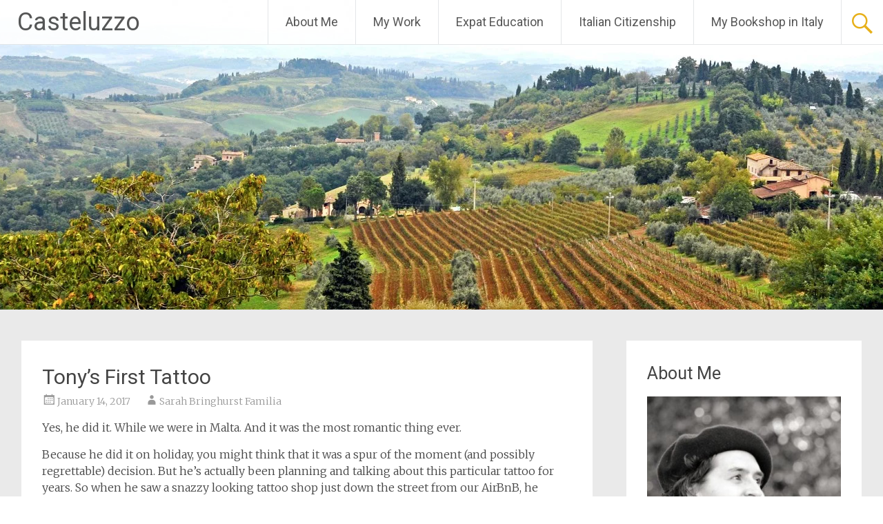

--- FILE ---
content_type: text/html; charset=UTF-8
request_url: https://casteluzzo.com/2017/01/14/tonys-first-tattoo/
body_size: 29751
content:
<!DOCTYPE html>
<html lang="en-US">
<head>
<meta charset="UTF-8">
<meta name="viewport" content="width=device-width, initial-scale=1">
<link rel="profile" href="https://gmpg.org/xfn/11">
<title>Tony&#8217;s First Tattoo &#8211; Casteluzzo</title>
<meta name='robots' content='max-image-preview:large' />
<link rel='dns-prefetch' href='//secure.gravatar.com' />
<link rel='dns-prefetch' href='//platform-api.sharethis.com' />
<link rel='dns-prefetch' href='//stats.wp.com' />
<link rel='dns-prefetch' href='//fonts.googleapis.com' />
<link rel='dns-prefetch' href='//v0.wordpress.com' />
<link rel='dns-prefetch' href='//jetpack.wordpress.com' />
<link rel='dns-prefetch' href='//s0.wp.com' />
<link rel='dns-prefetch' href='//public-api.wordpress.com' />
<link rel='dns-prefetch' href='//0.gravatar.com' />
<link rel='dns-prefetch' href='//1.gravatar.com' />
<link rel='dns-prefetch' href='//2.gravatar.com' />
<link rel='preconnect' href='//c0.wp.com' />
<link rel="alternate" type="application/rss+xml" title="Casteluzzo &raquo; Feed" href="https://casteluzzo.com/feed/" />
<link rel="alternate" type="application/rss+xml" title="Casteluzzo &raquo; Comments Feed" href="https://casteluzzo.com/comments/feed/" />
<link rel="alternate" type="application/rss+xml" title="Casteluzzo &raquo; Tony&#8217;s First Tattoo Comments Feed" href="https://casteluzzo.com/2017/01/14/tonys-first-tattoo/feed/" />
<script type="text/javascript">
/* <![CDATA[ */
window._wpemojiSettings = {"baseUrl":"https:\/\/s.w.org\/images\/core\/emoji\/15.0.3\/72x72\/","ext":".png","svgUrl":"https:\/\/s.w.org\/images\/core\/emoji\/15.0.3\/svg\/","svgExt":".svg","source":{"concatemoji":"https:\/\/casteluzzo.com\/wp-includes\/js\/wp-emoji-release.min.js?ver=ef0c3178cdac18111a73dfa1e0a145eb"}};
/*! This file is auto-generated */
!function(i,n){var o,s,e;function c(e){try{var t={supportTests:e,timestamp:(new Date).valueOf()};sessionStorage.setItem(o,JSON.stringify(t))}catch(e){}}function p(e,t,n){e.clearRect(0,0,e.canvas.width,e.canvas.height),e.fillText(t,0,0);var t=new Uint32Array(e.getImageData(0,0,e.canvas.width,e.canvas.height).data),r=(e.clearRect(0,0,e.canvas.width,e.canvas.height),e.fillText(n,0,0),new Uint32Array(e.getImageData(0,0,e.canvas.width,e.canvas.height).data));return t.every(function(e,t){return e===r[t]})}function u(e,t,n){switch(t){case"flag":return n(e,"\ud83c\udff3\ufe0f\u200d\u26a7\ufe0f","\ud83c\udff3\ufe0f\u200b\u26a7\ufe0f")?!1:!n(e,"\ud83c\uddfa\ud83c\uddf3","\ud83c\uddfa\u200b\ud83c\uddf3")&&!n(e,"\ud83c\udff4\udb40\udc67\udb40\udc62\udb40\udc65\udb40\udc6e\udb40\udc67\udb40\udc7f","\ud83c\udff4\u200b\udb40\udc67\u200b\udb40\udc62\u200b\udb40\udc65\u200b\udb40\udc6e\u200b\udb40\udc67\u200b\udb40\udc7f");case"emoji":return!n(e,"\ud83d\udc26\u200d\u2b1b","\ud83d\udc26\u200b\u2b1b")}return!1}function f(e,t,n){var r="undefined"!=typeof WorkerGlobalScope&&self instanceof WorkerGlobalScope?new OffscreenCanvas(300,150):i.createElement("canvas"),a=r.getContext("2d",{willReadFrequently:!0}),o=(a.textBaseline="top",a.font="600 32px Arial",{});return e.forEach(function(e){o[e]=t(a,e,n)}),o}function t(e){var t=i.createElement("script");t.src=e,t.defer=!0,i.head.appendChild(t)}"undefined"!=typeof Promise&&(o="wpEmojiSettingsSupports",s=["flag","emoji"],n.supports={everything:!0,everythingExceptFlag:!0},e=new Promise(function(e){i.addEventListener("DOMContentLoaded",e,{once:!0})}),new Promise(function(t){var n=function(){try{var e=JSON.parse(sessionStorage.getItem(o));if("object"==typeof e&&"number"==typeof e.timestamp&&(new Date).valueOf()<e.timestamp+604800&&"object"==typeof e.supportTests)return e.supportTests}catch(e){}return null}();if(!n){if("undefined"!=typeof Worker&&"undefined"!=typeof OffscreenCanvas&&"undefined"!=typeof URL&&URL.createObjectURL&&"undefined"!=typeof Blob)try{var e="postMessage("+f.toString()+"("+[JSON.stringify(s),u.toString(),p.toString()].join(",")+"));",r=new Blob([e],{type:"text/javascript"}),a=new Worker(URL.createObjectURL(r),{name:"wpTestEmojiSupports"});return void(a.onmessage=function(e){c(n=e.data),a.terminate(),t(n)})}catch(e){}c(n=f(s,u,p))}t(n)}).then(function(e){for(var t in e)n.supports[t]=e[t],n.supports.everything=n.supports.everything&&n.supports[t],"flag"!==t&&(n.supports.everythingExceptFlag=n.supports.everythingExceptFlag&&n.supports[t]);n.supports.everythingExceptFlag=n.supports.everythingExceptFlag&&!n.supports.flag,n.DOMReady=!1,n.readyCallback=function(){n.DOMReady=!0}}).then(function(){return e}).then(function(){var e;n.supports.everything||(n.readyCallback(),(e=n.source||{}).concatemoji?t(e.concatemoji):e.wpemoji&&e.twemoji&&(t(e.twemoji),t(e.wpemoji)))}))}((window,document),window._wpemojiSettings);
/* ]]> */
</script>

<link rel='stylesheet' id='jetpack_related-posts-css' href='https://c0.wp.com/p/jetpack/14.5/modules/related-posts/related-posts.css' type='text/css' media='all' />
<link rel='stylesheet' id='sbi_styles-css' href='https://casteluzzo.com/wp-content/plugins/instagram-feed/css/sbi-styles.min.css?ver=6.10.0' type='text/css' media='all' />
<style id='wp-emoji-styles-inline-css' type='text/css'>

	img.wp-smiley, img.emoji {
		display: inline !important;
		border: none !important;
		box-shadow: none !important;
		height: 1em !important;
		width: 1em !important;
		margin: 0 0.07em !important;
		vertical-align: -0.1em !important;
		background: none !important;
		padding: 0 !important;
	}
</style>
<link rel='stylesheet' id='wp-block-library-css' href='https://c0.wp.com/c/6.6.2/wp-includes/css/dist/block-library/style.min.css' type='text/css' media='all' />
<style id='wp-block-library-theme-inline-css' type='text/css'>
.wp-block-audio :where(figcaption){color:#555;font-size:13px;text-align:center}.is-dark-theme .wp-block-audio :where(figcaption){color:#ffffffa6}.wp-block-audio{margin:0 0 1em}.wp-block-code{border:1px solid #ccc;border-radius:4px;font-family:Menlo,Consolas,monaco,monospace;padding:.8em 1em}.wp-block-embed :where(figcaption){color:#555;font-size:13px;text-align:center}.is-dark-theme .wp-block-embed :where(figcaption){color:#ffffffa6}.wp-block-embed{margin:0 0 1em}.blocks-gallery-caption{color:#555;font-size:13px;text-align:center}.is-dark-theme .blocks-gallery-caption{color:#ffffffa6}:root :where(.wp-block-image figcaption){color:#555;font-size:13px;text-align:center}.is-dark-theme :root :where(.wp-block-image figcaption){color:#ffffffa6}.wp-block-image{margin:0 0 1em}.wp-block-pullquote{border-bottom:4px solid;border-top:4px solid;color:currentColor;margin-bottom:1.75em}.wp-block-pullquote cite,.wp-block-pullquote footer,.wp-block-pullquote__citation{color:currentColor;font-size:.8125em;font-style:normal;text-transform:uppercase}.wp-block-quote{border-left:.25em solid;margin:0 0 1.75em;padding-left:1em}.wp-block-quote cite,.wp-block-quote footer{color:currentColor;font-size:.8125em;font-style:normal;position:relative}.wp-block-quote.has-text-align-right{border-left:none;border-right:.25em solid;padding-left:0;padding-right:1em}.wp-block-quote.has-text-align-center{border:none;padding-left:0}.wp-block-quote.is-large,.wp-block-quote.is-style-large,.wp-block-quote.is-style-plain{border:none}.wp-block-search .wp-block-search__label{font-weight:700}.wp-block-search__button{border:1px solid #ccc;padding:.375em .625em}:where(.wp-block-group.has-background){padding:1.25em 2.375em}.wp-block-separator.has-css-opacity{opacity:.4}.wp-block-separator{border:none;border-bottom:2px solid;margin-left:auto;margin-right:auto}.wp-block-separator.has-alpha-channel-opacity{opacity:1}.wp-block-separator:not(.is-style-wide):not(.is-style-dots){width:100px}.wp-block-separator.has-background:not(.is-style-dots){border-bottom:none;height:1px}.wp-block-separator.has-background:not(.is-style-wide):not(.is-style-dots){height:2px}.wp-block-table{margin:0 0 1em}.wp-block-table td,.wp-block-table th{word-break:normal}.wp-block-table :where(figcaption){color:#555;font-size:13px;text-align:center}.is-dark-theme .wp-block-table :where(figcaption){color:#ffffffa6}.wp-block-video :where(figcaption){color:#555;font-size:13px;text-align:center}.is-dark-theme .wp-block-video :where(figcaption){color:#ffffffa6}.wp-block-video{margin:0 0 1em}:root :where(.wp-block-template-part.has-background){margin-bottom:0;margin-top:0;padding:1.25em 2.375em}
</style>
<style id='pdfemb-pdf-embedder-viewer-style-inline-css' type='text/css'>
.wp-block-pdfemb-pdf-embedder-viewer{max-width:none}

</style>
<link rel='stylesheet' id='mediaelement-css' href='https://c0.wp.com/c/6.6.2/wp-includes/js/mediaelement/mediaelementplayer-legacy.min.css' type='text/css' media='all' />
<link rel='stylesheet' id='wp-mediaelement-css' href='https://c0.wp.com/c/6.6.2/wp-includes/js/mediaelement/wp-mediaelement.min.css' type='text/css' media='all' />
<style id='jetpack-sharing-buttons-style-inline-css' type='text/css'>
.jetpack-sharing-buttons__services-list{display:flex;flex-direction:row;flex-wrap:wrap;gap:0;list-style-type:none;margin:5px;padding:0}.jetpack-sharing-buttons__services-list.has-small-icon-size{font-size:12px}.jetpack-sharing-buttons__services-list.has-normal-icon-size{font-size:16px}.jetpack-sharing-buttons__services-list.has-large-icon-size{font-size:24px}.jetpack-sharing-buttons__services-list.has-huge-icon-size{font-size:36px}@media print{.jetpack-sharing-buttons__services-list{display:none!important}}.editor-styles-wrapper .wp-block-jetpack-sharing-buttons{gap:0;padding-inline-start:0}ul.jetpack-sharing-buttons__services-list.has-background{padding:1.25em 2.375em}
</style>
<style id='classic-theme-styles-inline-css' type='text/css'>
/*! This file is auto-generated */
.wp-block-button__link{color:#fff;background-color:#32373c;border-radius:9999px;box-shadow:none;text-decoration:none;padding:calc(.667em + 2px) calc(1.333em + 2px);font-size:1.125em}.wp-block-file__button{background:#32373c;color:#fff;text-decoration:none}
</style>
<style id='global-styles-inline-css' type='text/css'>
:root{--wp--preset--aspect-ratio--square: 1;--wp--preset--aspect-ratio--4-3: 4/3;--wp--preset--aspect-ratio--3-4: 3/4;--wp--preset--aspect-ratio--3-2: 3/2;--wp--preset--aspect-ratio--2-3: 2/3;--wp--preset--aspect-ratio--16-9: 16/9;--wp--preset--aspect-ratio--9-16: 9/16;--wp--preset--color--black: #000000;--wp--preset--color--cyan-bluish-gray: #abb8c3;--wp--preset--color--white: #ffffff;--wp--preset--color--pale-pink: #f78da7;--wp--preset--color--vivid-red: #cf2e2e;--wp--preset--color--luminous-vivid-orange: #ff6900;--wp--preset--color--luminous-vivid-amber: #fcb900;--wp--preset--color--light-green-cyan: #7bdcb5;--wp--preset--color--vivid-green-cyan: #00d084;--wp--preset--color--pale-cyan-blue: #8ed1fc;--wp--preset--color--vivid-cyan-blue: #0693e3;--wp--preset--color--vivid-purple: #9b51e0;--wp--preset--gradient--vivid-cyan-blue-to-vivid-purple: linear-gradient(135deg,rgba(6,147,227,1) 0%,rgb(155,81,224) 100%);--wp--preset--gradient--light-green-cyan-to-vivid-green-cyan: linear-gradient(135deg,rgb(122,220,180) 0%,rgb(0,208,130) 100%);--wp--preset--gradient--luminous-vivid-amber-to-luminous-vivid-orange: linear-gradient(135deg,rgba(252,185,0,1) 0%,rgba(255,105,0,1) 100%);--wp--preset--gradient--luminous-vivid-orange-to-vivid-red: linear-gradient(135deg,rgba(255,105,0,1) 0%,rgb(207,46,46) 100%);--wp--preset--gradient--very-light-gray-to-cyan-bluish-gray: linear-gradient(135deg,rgb(238,238,238) 0%,rgb(169,184,195) 100%);--wp--preset--gradient--cool-to-warm-spectrum: linear-gradient(135deg,rgb(74,234,220) 0%,rgb(151,120,209) 20%,rgb(207,42,186) 40%,rgb(238,44,130) 60%,rgb(251,105,98) 80%,rgb(254,248,76) 100%);--wp--preset--gradient--blush-light-purple: linear-gradient(135deg,rgb(255,206,236) 0%,rgb(152,150,240) 100%);--wp--preset--gradient--blush-bordeaux: linear-gradient(135deg,rgb(254,205,165) 0%,rgb(254,45,45) 50%,rgb(107,0,62) 100%);--wp--preset--gradient--luminous-dusk: linear-gradient(135deg,rgb(255,203,112) 0%,rgb(199,81,192) 50%,rgb(65,88,208) 100%);--wp--preset--gradient--pale-ocean: linear-gradient(135deg,rgb(255,245,203) 0%,rgb(182,227,212) 50%,rgb(51,167,181) 100%);--wp--preset--gradient--electric-grass: linear-gradient(135deg,rgb(202,248,128) 0%,rgb(113,206,126) 100%);--wp--preset--gradient--midnight: linear-gradient(135deg,rgb(2,3,129) 0%,rgb(40,116,252) 100%);--wp--preset--font-size--small: 13px;--wp--preset--font-size--medium: 20px;--wp--preset--font-size--large: 36px;--wp--preset--font-size--x-large: 42px;--wp--preset--spacing--20: 0.44rem;--wp--preset--spacing--30: 0.67rem;--wp--preset--spacing--40: 1rem;--wp--preset--spacing--50: 1.5rem;--wp--preset--spacing--60: 2.25rem;--wp--preset--spacing--70: 3.38rem;--wp--preset--spacing--80: 5.06rem;--wp--preset--shadow--natural: 6px 6px 9px rgba(0, 0, 0, 0.2);--wp--preset--shadow--deep: 12px 12px 50px rgba(0, 0, 0, 0.4);--wp--preset--shadow--sharp: 6px 6px 0px rgba(0, 0, 0, 0.2);--wp--preset--shadow--outlined: 6px 6px 0px -3px rgba(255, 255, 255, 1), 6px 6px rgba(0, 0, 0, 1);--wp--preset--shadow--crisp: 6px 6px 0px rgba(0, 0, 0, 1);}:where(.is-layout-flex){gap: 0.5em;}:where(.is-layout-grid){gap: 0.5em;}body .is-layout-flex{display: flex;}.is-layout-flex{flex-wrap: wrap;align-items: center;}.is-layout-flex > :is(*, div){margin: 0;}body .is-layout-grid{display: grid;}.is-layout-grid > :is(*, div){margin: 0;}:where(.wp-block-columns.is-layout-flex){gap: 2em;}:where(.wp-block-columns.is-layout-grid){gap: 2em;}:where(.wp-block-post-template.is-layout-flex){gap: 1.25em;}:where(.wp-block-post-template.is-layout-grid){gap: 1.25em;}.has-black-color{color: var(--wp--preset--color--black) !important;}.has-cyan-bluish-gray-color{color: var(--wp--preset--color--cyan-bluish-gray) !important;}.has-white-color{color: var(--wp--preset--color--white) !important;}.has-pale-pink-color{color: var(--wp--preset--color--pale-pink) !important;}.has-vivid-red-color{color: var(--wp--preset--color--vivid-red) !important;}.has-luminous-vivid-orange-color{color: var(--wp--preset--color--luminous-vivid-orange) !important;}.has-luminous-vivid-amber-color{color: var(--wp--preset--color--luminous-vivid-amber) !important;}.has-light-green-cyan-color{color: var(--wp--preset--color--light-green-cyan) !important;}.has-vivid-green-cyan-color{color: var(--wp--preset--color--vivid-green-cyan) !important;}.has-pale-cyan-blue-color{color: var(--wp--preset--color--pale-cyan-blue) !important;}.has-vivid-cyan-blue-color{color: var(--wp--preset--color--vivid-cyan-blue) !important;}.has-vivid-purple-color{color: var(--wp--preset--color--vivid-purple) !important;}.has-black-background-color{background-color: var(--wp--preset--color--black) !important;}.has-cyan-bluish-gray-background-color{background-color: var(--wp--preset--color--cyan-bluish-gray) !important;}.has-white-background-color{background-color: var(--wp--preset--color--white) !important;}.has-pale-pink-background-color{background-color: var(--wp--preset--color--pale-pink) !important;}.has-vivid-red-background-color{background-color: var(--wp--preset--color--vivid-red) !important;}.has-luminous-vivid-orange-background-color{background-color: var(--wp--preset--color--luminous-vivid-orange) !important;}.has-luminous-vivid-amber-background-color{background-color: var(--wp--preset--color--luminous-vivid-amber) !important;}.has-light-green-cyan-background-color{background-color: var(--wp--preset--color--light-green-cyan) !important;}.has-vivid-green-cyan-background-color{background-color: var(--wp--preset--color--vivid-green-cyan) !important;}.has-pale-cyan-blue-background-color{background-color: var(--wp--preset--color--pale-cyan-blue) !important;}.has-vivid-cyan-blue-background-color{background-color: var(--wp--preset--color--vivid-cyan-blue) !important;}.has-vivid-purple-background-color{background-color: var(--wp--preset--color--vivid-purple) !important;}.has-black-border-color{border-color: var(--wp--preset--color--black) !important;}.has-cyan-bluish-gray-border-color{border-color: var(--wp--preset--color--cyan-bluish-gray) !important;}.has-white-border-color{border-color: var(--wp--preset--color--white) !important;}.has-pale-pink-border-color{border-color: var(--wp--preset--color--pale-pink) !important;}.has-vivid-red-border-color{border-color: var(--wp--preset--color--vivid-red) !important;}.has-luminous-vivid-orange-border-color{border-color: var(--wp--preset--color--luminous-vivid-orange) !important;}.has-luminous-vivid-amber-border-color{border-color: var(--wp--preset--color--luminous-vivid-amber) !important;}.has-light-green-cyan-border-color{border-color: var(--wp--preset--color--light-green-cyan) !important;}.has-vivid-green-cyan-border-color{border-color: var(--wp--preset--color--vivid-green-cyan) !important;}.has-pale-cyan-blue-border-color{border-color: var(--wp--preset--color--pale-cyan-blue) !important;}.has-vivid-cyan-blue-border-color{border-color: var(--wp--preset--color--vivid-cyan-blue) !important;}.has-vivid-purple-border-color{border-color: var(--wp--preset--color--vivid-purple) !important;}.has-vivid-cyan-blue-to-vivid-purple-gradient-background{background: var(--wp--preset--gradient--vivid-cyan-blue-to-vivid-purple) !important;}.has-light-green-cyan-to-vivid-green-cyan-gradient-background{background: var(--wp--preset--gradient--light-green-cyan-to-vivid-green-cyan) !important;}.has-luminous-vivid-amber-to-luminous-vivid-orange-gradient-background{background: var(--wp--preset--gradient--luminous-vivid-amber-to-luminous-vivid-orange) !important;}.has-luminous-vivid-orange-to-vivid-red-gradient-background{background: var(--wp--preset--gradient--luminous-vivid-orange-to-vivid-red) !important;}.has-very-light-gray-to-cyan-bluish-gray-gradient-background{background: var(--wp--preset--gradient--very-light-gray-to-cyan-bluish-gray) !important;}.has-cool-to-warm-spectrum-gradient-background{background: var(--wp--preset--gradient--cool-to-warm-spectrum) !important;}.has-blush-light-purple-gradient-background{background: var(--wp--preset--gradient--blush-light-purple) !important;}.has-blush-bordeaux-gradient-background{background: var(--wp--preset--gradient--blush-bordeaux) !important;}.has-luminous-dusk-gradient-background{background: var(--wp--preset--gradient--luminous-dusk) !important;}.has-pale-ocean-gradient-background{background: var(--wp--preset--gradient--pale-ocean) !important;}.has-electric-grass-gradient-background{background: var(--wp--preset--gradient--electric-grass) !important;}.has-midnight-gradient-background{background: var(--wp--preset--gradient--midnight) !important;}.has-small-font-size{font-size: var(--wp--preset--font-size--small) !important;}.has-medium-font-size{font-size: var(--wp--preset--font-size--medium) !important;}.has-large-font-size{font-size: var(--wp--preset--font-size--large) !important;}.has-x-large-font-size{font-size: var(--wp--preset--font-size--x-large) !important;}
:where(.wp-block-post-template.is-layout-flex){gap: 1.25em;}:where(.wp-block-post-template.is-layout-grid){gap: 1.25em;}
:where(.wp-block-columns.is-layout-flex){gap: 2em;}:where(.wp-block-columns.is-layout-grid){gap: 2em;}
:root :where(.wp-block-pullquote){font-size: 1.5em;line-height: 1.6;}
</style>
<link rel='stylesheet' id='radiate-style-css' href='https://casteluzzo.com/wp-content/themes/radiate/style.css?ver=ef0c3178cdac18111a73dfa1e0a145eb' type='text/css' media='all' />
<link rel='stylesheet' id='radiate-google-fonts-css' href='//fonts.googleapis.com/css?family=Roboto%7CMerriweather%3A400%2C300&#038;display=swap&#038;ver=ef0c3178cdac18111a73dfa1e0a145eb' type='text/css' media='all' />
<link rel='stylesheet' id='radiate-genericons-css' href='https://casteluzzo.com/wp-content/themes/radiate/genericons/genericons.css?ver=3.3.1' type='text/css' media='all' />
<link rel='stylesheet' id='sharedaddy-css' href='https://c0.wp.com/p/jetpack/14.5/modules/sharedaddy/sharing.css' type='text/css' media='all' />
<link rel='stylesheet' id='social-logos-css' href='https://c0.wp.com/p/jetpack/14.5/_inc/social-logos/social-logos.min.css' type='text/css' media='all' />
<script type="text/javascript" id="jetpack_related-posts-js-extra">
/* <![CDATA[ */
var related_posts_js_options = {"post_heading":"h4"};
/* ]]> */
</script>
<script type="text/javascript" src="https://c0.wp.com/p/jetpack/14.5/_inc/build/related-posts/related-posts.min.js" id="jetpack_related-posts-js"></script>
<script type="text/javascript" src="https://c0.wp.com/c/6.6.2/wp-includes/js/jquery/jquery.min.js" id="jquery-core-js"></script>
<script type="text/javascript" src="https://c0.wp.com/c/6.6.2/wp-includes/js/jquery/jquery-migrate.min.js" id="jquery-migrate-js"></script>
<!--[if lte IE 8]>
<script type="text/javascript" src="https://casteluzzo.com/wp-content/themes/radiate/js/html5shiv.js?ver=3.7.3" id="html5shiv-js"></script>
<![endif]-->
<script type="text/javascript" src="//platform-api.sharethis.com/js/sharethis.js#source=googleanalytics-wordpress#product=ga&amp;property=5d9c12d35caca80012a03fb3" id="googleanalytics-platform-sharethis-js"></script>
<link rel="https://api.w.org/" href="https://casteluzzo.com/wp-json/" /><link rel="alternate" title="JSON" type="application/json" href="https://casteluzzo.com/wp-json/wp/v2/posts/6117" /><link rel="EditURI" type="application/rsd+xml" title="RSD" href="https://casteluzzo.com/xmlrpc.php?rsd" />

<link rel="canonical" href="https://casteluzzo.com/2017/01/14/tonys-first-tattoo/" />
<link rel='shortlink' href='https://wp.me/p5lwM8-1AF' />
<link rel="alternate" title="oEmbed (JSON)" type="application/json+oembed" href="https://casteluzzo.com/wp-json/oembed/1.0/embed?url=https%3A%2F%2Fcasteluzzo.com%2F2017%2F01%2F14%2Ftonys-first-tattoo%2F" />
<link rel="alternate" title="oEmbed (XML)" type="text/xml+oembed" href="https://casteluzzo.com/wp-json/oembed/1.0/embed?url=https%3A%2F%2Fcasteluzzo.com%2F2017%2F01%2F14%2Ftonys-first-tattoo%2F&#038;format=xml" />
	<style>img#wpstats{display:none}</style>
		<link rel="pingback" href="https://casteluzzo.com/xmlrpc.php">		<style type="text/css"> blockquote{border-color:#EAEAEA #EAEAEA #EAEAEA #e5a800}.site-title a:hover,a{color:#e5a800}#masthead .search-form,.main-navigation a:hover,.main-navigation ul li ul li a:hover,.main-navigation ul li ul li:hover>a,.main-navigation ul li.current-menu-ancestor a,.main-navigation ul li.current-menu-item a,.main-navigation ul li.current-menu-item ul li a:hover,.main-navigation ul li.current_page_ancestor a,.main-navigation ul li.current_page_item a,.main-navigation ul li:hover>a{background-color:#e5a800}.header-search-icon:before{color:#e5a800}button,input[type=button],input[type=reset],input[type=submit]{background-color:#e5a800}#content .comments-area a.comment-edit-link:hover,#content .comments-area a.comment-permalink:hover,#content .comments-area article header cite a:hover,#content .entry-meta span a:hover,#content .entry-title a:hover,.comment .comment-reply-link:hover,.comments-area .comment-author-link a:hover,.entry-meta span:hover,.site-header .menu-toggle,.site-header .menu-toggle:hover{color:#e5a800}.main-small-navigation ul li ul li a:hover,.main-small-navigation ul li:hover,.main-small-navigation ul li a:hover,.main-small-navigation ul li ul li:hover>a,.main-small-navigation ul > .current_page_item, .main-small-navigation ul > .current-menu-item,.main-small-navigation ul li.current-menu-item ul li a:hover{background-color:#e5a800}#featured_pages a.more-link:hover{border-color:#e5a800;color:#e5a800}a#back-top:before{background-color:#e5a800}a#scroll-up span{color:#e5a800}
			.woocommerce ul.products li.product .onsale,.woocommerce span.onsale,.woocommerce #respond input#submit:hover, .woocommerce a.button:hover,
			.wocommerce button.button:hover, .woocommerce input.button:hover, .woocommerce #respond input#submit.alt:hover, .woocommerce a.button.alt:hover,
			.woocommerce button.button.alt:hover, .woocommerce input.button.alt:hover {background-color: #e5a800}
			.woocommerce .woocommerce-message::before { color: #e5a800; }
			.main-small-navigation ul li ul li.current-menu-item > a { background: #e5a800; }

			@media (max-width: 768px){.better-responsive-menu .sub-toggle{background:#b37600}}</style>
		<script>
(function() {
	(function (i, s, o, g, r, a, m) {
		i['GoogleAnalyticsObject'] = r;
		i[r] = i[r] || function () {
				(i[r].q = i[r].q || []).push(arguments)
			}, i[r].l = 1 * new Date();
		a = s.createElement(o),
			m = s.getElementsByTagName(o)[0];
		a.async = 1;
		a.src = g;
		m.parentNode.insertBefore(a, m)
	})(window, document, 'script', 'https://google-analytics.com/analytics.js', 'ga');

	ga('create', 'UA-16259909-2', 'auto');
			ga('send', 'pageview');
	})();
</script>

<!-- Jetpack Open Graph Tags -->
<meta property="og:type" content="article" />
<meta property="og:title" content="Tony&#8217;s First Tattoo" />
<meta property="og:url" content="https://casteluzzo.com/2017/01/14/tonys-first-tattoo/" />
<meta property="og:description" content="Yes, he did it. While we were in Malta. And it was the most romantic thing ever. Because he did it on holiday, you might think that it was a spur of the moment (and possibly regrettable) decision. …" />
<meta property="article:published_time" content="2017-01-14T10:51:31+00:00" />
<meta property="article:modified_time" content="2017-01-14T10:51:31+00:00" />
<meta property="og:site_name" content="Casteluzzo" />
<meta property="og:image" content="https://casteluzzo.com/wp-content/uploads/2017/01/Tattoo4.jpg" />
<meta property="og:image:width" content="1198" />
<meta property="og:image:height" content="1600" />
<meta property="og:image:alt" content="" />
<meta property="og:locale" content="en_US" />
<meta name="twitter:text:title" content="Tony&#8217;s First Tattoo" />
<meta name="twitter:image" content="https://casteluzzo.com/wp-content/uploads/2017/01/Tattoo4.jpg?w=640" />
<meta name="twitter:card" content="summary_large_image" />

<!-- End Jetpack Open Graph Tags -->
<link rel="icon" href="https://casteluzzo.com/wp-content/uploads/2020/01/cropped-IMG_1746-scaled-1-32x32.jpg" sizes="32x32" />
<link rel="icon" href="https://casteluzzo.com/wp-content/uploads/2020/01/cropped-IMG_1746-scaled-1-192x192.jpg" sizes="192x192" />
<link rel="apple-touch-icon" href="https://casteluzzo.com/wp-content/uploads/2020/01/cropped-IMG_1746-scaled-1-180x180.jpg" />
<meta name="msapplication-TileImage" content="https://casteluzzo.com/wp-content/uploads/2020/01/cropped-IMG_1746-scaled-1-270x270.jpg" />
		<style type="text/css" id="custom-header-css">
			#parallax-bg {
			background-image: url('https://casteluzzo.com/wp-content/uploads/2014/07/cropped-Tuscany-Header.jpg'); background-repeat: repeat-x; background-position: center top; background-attachment: scroll;			}

			#masthead {
				margin-bottom: 449px;
			}

			@media only screen and (max-width: 600px) {
				#masthead {
					margin-bottom: 381px;
				}
			}
		</style>
			<style type="text/css" id="custom-background-css">
			body.custom-background {
				background: none !important;
			}

			#content {
			background-color: #EAEAEA;			}
		</style>
	</head>

<body class="post-template-default single single-post postid-6117 single-format-standard wp-embed-responsive better-responsive-menu">


<div id="parallax-bg">
	</div>
<div id="page" class="hfeed site">
	<a class="skip-link screen-reader-text" href="#content">Skip to content</a>

		<header id="masthead" class="site-header" role="banner">
		<div class="header-wrap clearfix">
			<div class="site-branding">
                           <h3 class="site-title"><a href="https://casteluzzo.com/" title="Casteluzzo" rel="home">Casteluzzo</a></h3>
                                       <p class="site-description">in search of a dream to call home</p>
            			</div>

							<div class="header-search-icon"></div>
				<form role="search" method="get" class="search-form" action="https://casteluzzo.com/">
	<label>
		<span class="screen-reader-text">Search for:</span>
		<input type="search" class="search-field" placeholder="Search &hellip;" value="" name="s">
	</label>
	<input type="submit" class="search-submit" value="Search">
</form>

			<nav id="site-navigation" class="main-navigation" role="navigation">
				<h4 class="menu-toggle"></h4>

				<div class="menu-primary-container"><ul id="menu-top-menu" class="clearfix "><li id="menu-item-8048" class="menu-item menu-item-type-post_type menu-item-object-page menu-item-8048"><a href="https://casteluzzo.com/about/">About Me</a></li>
<li id="menu-item-8047" class="menu-item menu-item-type-custom menu-item-object-custom menu-item-8047"><a href="https://sarahbringhurstfamilia.com/">My Work</a></li>
<li id="menu-item-8045" class="menu-item menu-item-type-post_type menu-item-object-page menu-item-8045"><a href="https://casteluzzo.com/we-homeschool/">Expat Education</a></li>
<li id="menu-item-8049" class="menu-item menu-item-type-post_type menu-item-object-page menu-item-8049"><a href="https://casteluzzo.com/how-to-move-to-italy/">Italian Citizenship</a></li>
<li id="menu-item-8050" class="menu-item menu-item-type-custom menu-item-object-custom menu-item-8050"><a href="https://escapetothebookshop.substack.com/">My Bookshop in Italy</a></li>
</ul></div>			</nav><!-- #site-navigation -->
		</div><!-- .inner-wrap header-wrap -->
	</header><!-- #masthead -->

	<div id="content" class="site-content">
		<div class="inner-wrap clearfix">

	<div id="primary" class="content-area">
		<main id="main" class="site-main" role="main">

		
			
<article id="post-6117" class="post-6117 post type-post status-publish format-standard has-post-thumbnail hentry category-expat-living tag-art tag-books tag-just-fun tag-malta tag-travel">
	<header class="entry-header">
		<h1 class="entry-title">Tony&#8217;s First Tattoo</h1>

		<div class="entry-meta">
			<span class="posted-on"><a href="https://casteluzzo.com/2017/01/14/tonys-first-tattoo/" rel="bookmark"><time class="entry-date published" datetime="2017-01-14T06:51:31-04:00">January 14, 2017</time></a></span><span class="byline"><span class="author vcard"><a class="url fn n" href="https://casteluzzo.com/author/lyralen/">Sarah Bringhurst Familia</a></span></span>		</div><!-- .entry-meta -->
	</header><!-- .entry-header -->

	<div class="entry-content">
		<p>Yes, he did it. While we were in Malta. And it was the most romantic thing ever.</p>
<p>Because he did it on holiday, you might think that it was a spur of the moment (and possibly regrettable) decision. But he&#8217;s actually been planning and talking about this particular tattoo for years. So when he saw a snazzy looking tattoo shop just down the street from our AirBnB, he figured it was a sign. From the inside, the tattoo shop was even better. There&#8217;s so much of the weirdly wonderful going on here, from the guy sitting to the right&#8211;<em>who is not a guy, but a ghost&#8211;</em>to that piano/shrine/home bar with all the candles gloriously melted over it</p>
<p><img fetchpriority="high" decoding="async" data-attachment-id="6120" data-permalink="https://casteluzzo.com/2017/01/14/tonys-first-tattoo/tattoo4/" data-orig-file="https://casteluzzo.com/wp-content/uploads/2017/01/Tattoo4.jpg" data-orig-size="1198,1600" data-comments-opened="1" data-image-meta="{&quot;aperture&quot;:&quot;0&quot;,&quot;credit&quot;:&quot;&quot;,&quot;camera&quot;:&quot;&quot;,&quot;caption&quot;:&quot;&quot;,&quot;created_timestamp&quot;:&quot;0&quot;,&quot;copyright&quot;:&quot;&quot;,&quot;focal_length&quot;:&quot;0&quot;,&quot;iso&quot;:&quot;0&quot;,&quot;shutter_speed&quot;:&quot;0&quot;,&quot;title&quot;:&quot;&quot;,&quot;orientation&quot;:&quot;1&quot;}" data-image-title="Tattoo4" data-image-description="" data-image-caption="" data-medium-file="https://casteluzzo.com/wp-content/uploads/2017/01/Tattoo4-225x300.jpg" data-large-file="https://casteluzzo.com/wp-content/uploads/2017/01/Tattoo4-767x1024.jpg" class="aligncenter size-large wp-image-6120" src="https://casteluzzo.com/wp-content/uploads/2017/01/Tattoo4-767x1024.jpg" alt="" width="767" height="1024" srcset="https://casteluzzo.com/wp-content/uploads/2017/01/Tattoo4-767x1024.jpg 767w, https://casteluzzo.com/wp-content/uploads/2017/01/Tattoo4-225x300.jpg 225w, https://casteluzzo.com/wp-content/uploads/2017/01/Tattoo4-768x1026.jpg 768w, https://casteluzzo.com/wp-content/uploads/2017/01/Tattoo4.jpg 1198w" sizes="(max-width: 767px) 100vw, 767px" /></p>
<p>Maybe all tattoo shops are this cool; I had never been in one before. But I was quite impressed.</p>
<p><img decoding="async" data-attachment-id="6121" data-permalink="https://casteluzzo.com/2017/01/14/tonys-first-tattoo/tattoo5/" data-orig-file="https://casteluzzo.com/wp-content/uploads/2017/01/Tattoo5.jpg" data-orig-size="1600,1200" data-comments-opened="1" data-image-meta="{&quot;aperture&quot;:&quot;0&quot;,&quot;credit&quot;:&quot;&quot;,&quot;camera&quot;:&quot;&quot;,&quot;caption&quot;:&quot;&quot;,&quot;created_timestamp&quot;:&quot;0&quot;,&quot;copyright&quot;:&quot;&quot;,&quot;focal_length&quot;:&quot;0&quot;,&quot;iso&quot;:&quot;0&quot;,&quot;shutter_speed&quot;:&quot;0&quot;,&quot;title&quot;:&quot;&quot;,&quot;orientation&quot;:&quot;1&quot;}" data-image-title="Tattoo5" data-image-description="" data-image-caption="" data-medium-file="https://casteluzzo.com/wp-content/uploads/2017/01/Tattoo5-300x225.jpg" data-large-file="https://casteluzzo.com/wp-content/uploads/2017/01/Tattoo5-1024x768.jpg" class="aligncenter size-large wp-image-6121" src="https://casteluzzo.com/wp-content/uploads/2017/01/Tattoo5-1024x768.jpg" alt="" width="768" height="576" srcset="https://casteluzzo.com/wp-content/uploads/2017/01/Tattoo5-1024x768.jpg 1024w, https://casteluzzo.com/wp-content/uploads/2017/01/Tattoo5-300x225.jpg 300w, https://casteluzzo.com/wp-content/uploads/2017/01/Tattoo5-768x576.jpg 768w, https://casteluzzo.com/wp-content/uploads/2017/01/Tattoo5.jpg 1600w" sizes="(max-width: 768px) 100vw, 768px" /></p>
<p>Tony&#8217;s tattoist was great, and very indulgent of my excessive giggling and photo snapping.<img decoding="async" data-attachment-id="6118" data-permalink="https://casteluzzo.com/2017/01/14/tonys-first-tattoo/tattoo1/" data-orig-file="https://casteluzzo.com/wp-content/uploads/2017/01/Tattoo1.jpg" data-orig-size="1200,1600" data-comments-opened="1" data-image-meta="{&quot;aperture&quot;:&quot;0&quot;,&quot;credit&quot;:&quot;&quot;,&quot;camera&quot;:&quot;&quot;,&quot;caption&quot;:&quot;&quot;,&quot;created_timestamp&quot;:&quot;0&quot;,&quot;copyright&quot;:&quot;&quot;,&quot;focal_length&quot;:&quot;0&quot;,&quot;iso&quot;:&quot;0&quot;,&quot;shutter_speed&quot;:&quot;0&quot;,&quot;title&quot;:&quot;&quot;,&quot;orientation&quot;:&quot;1&quot;}" data-image-title="Tattoo1" data-image-description="" data-image-caption="" data-medium-file="https://casteluzzo.com/wp-content/uploads/2017/01/Tattoo1-225x300.jpg" data-large-file="https://casteluzzo.com/wp-content/uploads/2017/01/Tattoo1-768x1024.jpg" class="aligncenter size-large wp-image-6118" src="https://casteluzzo.com/wp-content/uploads/2017/01/Tattoo1-768x1024.jpg" alt="" width="768" height="1024" srcset="https://casteluzzo.com/wp-content/uploads/2017/01/Tattoo1-768x1024.jpg 768w, https://casteluzzo.com/wp-content/uploads/2017/01/Tattoo1-225x300.jpg 225w, https://casteluzzo.com/wp-content/uploads/2017/01/Tattoo1.jpg 1200w" sizes="(max-width: 768px) 100vw, 768px" /></p>
<p>I also took a video of the process.</p>
<p><iframe loading="lazy" src="https://www.youtube.com/embed/h3MixjnlU0c?rel=0&amp;controls=0&amp;showinfo=0" width="640" height="360" frameborder="0" allowfullscreen="allowfullscreen"></iframe><br />
Here he is, after the deed was done!</p>
<p><img loading="lazy" decoding="async" data-attachment-id="6119" data-permalink="https://casteluzzo.com/2017/01/14/tonys-first-tattoo/tattoo3/" data-orig-file="https://casteluzzo.com/wp-content/uploads/2017/01/Tattoo3.jpg" data-orig-size="866,960" data-comments-opened="1" data-image-meta="{&quot;aperture&quot;:&quot;0&quot;,&quot;credit&quot;:&quot;&quot;,&quot;camera&quot;:&quot;&quot;,&quot;caption&quot;:&quot;&quot;,&quot;created_timestamp&quot;:&quot;0&quot;,&quot;copyright&quot;:&quot;&quot;,&quot;focal_length&quot;:&quot;0&quot;,&quot;iso&quot;:&quot;0&quot;,&quot;shutter_speed&quot;:&quot;0&quot;,&quot;title&quot;:&quot;&quot;,&quot;orientation&quot;:&quot;0&quot;}" data-image-title="Tattoo3" data-image-description="" data-image-caption="" data-medium-file="https://casteluzzo.com/wp-content/uploads/2017/01/Tattoo3-271x300.jpg" data-large-file="https://casteluzzo.com/wp-content/uploads/2017/01/Tattoo3.jpg" class="aligncenter size-full wp-image-6119" src="https://casteluzzo.com/wp-content/uploads/2017/01/Tattoo3.jpg" alt="" width="866" height="960" srcset="https://casteluzzo.com/wp-content/uploads/2017/01/Tattoo3.jpg 866w, https://casteluzzo.com/wp-content/uploads/2017/01/Tattoo3-271x300.jpg 271w, https://casteluzzo.com/wp-content/uploads/2017/01/Tattoo3-768x851.jpg 768w" sizes="(max-width: 866px) 100vw, 866px" /></p>
<p>And no, that&#8217;s not what it looks like happening in the background. The other guy was getting a tattoo too. I swear.</p>
<p>Here it is from an angle where you can actually read it.</p>
<p><img loading="lazy" decoding="async" data-attachment-id="6122" data-permalink="https://casteluzzo.com/2017/01/14/tonys-first-tattoo/tattoo2/" data-orig-file="https://casteluzzo.com/wp-content/uploads/2017/01/Tattoo2.jpg" data-orig-size="1600,730" data-comments-opened="1" data-image-meta="{&quot;aperture&quot;:&quot;0&quot;,&quot;credit&quot;:&quot;&quot;,&quot;camera&quot;:&quot;&quot;,&quot;caption&quot;:&quot;&quot;,&quot;created_timestamp&quot;:&quot;0&quot;,&quot;copyright&quot;:&quot;&quot;,&quot;focal_length&quot;:&quot;0&quot;,&quot;iso&quot;:&quot;0&quot;,&quot;shutter_speed&quot;:&quot;0&quot;,&quot;title&quot;:&quot;&quot;,&quot;orientation&quot;:&quot;1&quot;}" data-image-title="Tattoo2" data-image-description="" data-image-caption="" data-medium-file="https://casteluzzo.com/wp-content/uploads/2017/01/Tattoo2-300x137.jpg" data-large-file="https://casteluzzo.com/wp-content/uploads/2017/01/Tattoo2-1024x467.jpg" class="aligncenter size-large wp-image-6122" src="https://casteluzzo.com/wp-content/uploads/2017/01/Tattoo2-1024x467.jpg" alt="" width="768" height="350" srcset="https://casteluzzo.com/wp-content/uploads/2017/01/Tattoo2-1024x467.jpg 1024w, https://casteluzzo.com/wp-content/uploads/2017/01/Tattoo2-300x137.jpg 300w, https://casteluzzo.com/wp-content/uploads/2017/01/Tattoo2-768x350.jpg 768w, https://casteluzzo.com/wp-content/uploads/2017/01/Tattoo2.jpg 1600w" sizes="(max-width: 768px) 100vw, 768px" /></p>
<p>And now you&#8217;re probably wondering, what in the world it means</p>
<p>Unless you are somehow serendipitously a literary kindred spirit and obsessed with the same obscure book. In which case we really need to get together and gush about it.</p>
<p>Well, the short answer is, that tattoo is Tony&#8217;s love for me, permanently scrawled on his body in my handwriting.</p>
<p>The long answer is, the Liralen is a mythical white bird from an early novel by one of my favourite fantasy authors, Patricia McKillip. <em>The Forgotten Beasts of Eld</em> was perfect fodder for my teenage mind: a powerful but vulnerable sorceress living on her mountain alone with her enchanted beasts. There&#8217;s adventure, intrigue, and passion, all wrapped up in a literary package of extraordinary depth and lyrical beauty. The Liralen is the magical thread that runs through the entire book&#8211;a lovely creature of absolute goodness, but with a secret, darker side.</p>
<p>I could go on for paragraphs about McKillip&#8217;s underappreciated artistic genius, and all of my favourites of her novels (and I have <a href="https://casteluzzo.com/2011/12/05/king-arthur-tolkien-bells-the-dead-sea-scrolls-and-the-pillars-of-hercules/">in</a> <a href="https://casteluzzo.com/2011/10/04/conquering-trojans-thorns-aliens-orsinia-and-sleeping-beauty/">other</a> posts). Whenever I visit a particularly beautiful place, like Hohenzollern Castle or the Cathedral of Sevilla, I feel like I am walking into a Patricia McKillip novel. Because she does to language what fairytale settings crowned by fantastical architecture do to space.</p>
<p>Suffice it to say that when email addresses were invented during my impressionable teenage years (back during the depths of the dark ages, according to my children), it seemed obvious to me that the choice of a name was a matter of great import and should represent the essence of one&#8217;s very soul. And what better to represent mine than the Liralen. Unfortunately, although it was during that golden time when many actual words were actually still available as @yahoo or @hotmail or .com addresses, someone else must also have been a fan of <em>The Forgotten Beasts of Eld</em>. Liralen was unavailable. Undeterred, I made it unmistakably my own by switching the spelling to Lyralen. And it&#8217;s been my regular alias in all sorts of online situations ever since.</p>
<p>So in case you&#8217;ve ever wondered why my email address isn&#8217;t &#8220;first.last@gmail.com&#8221; like a normal person, that&#8217;s the reason. And you could say Tony has my email address tattooed next to his heart. (Although I did remark that if it got too painful he could just stop halfway through and be left with a tattoo of our dog&#8217;s name instead.)</p>
<p>When he was coming up with the concept, he asked me to write out Lyralen in cursive so he could talk to the tattoo artist about the font he wanted. I thought it was just because my handwriting is more legible than his. But then he and the tattoo artist decided it would be best to skip the middleman and actually use my handwriting. Which if I had known in retrospect would have caused me to be a bit more painstaking rather than just dashing off the first Lyralen that came to pen. In the end, though, I think it turned out nicely. And Tony loves it, which is after all the most important thing.</p>
<p>And now we know what is going to be the next book we read together during our Amsterdam weekend morning coffee dates.</p>
<p><a href="https://www.goodreads.com/book/show/939333.The_Forgotten_Beasts_of_Eld" target="_blank"><img loading="lazy" decoding="async" data-attachment-id="6124" data-permalink="https://casteluzzo.com/2017/01/14/tonys-first-tattoo/forgotten-beasts-of-eld/" data-orig-file="https://casteluzzo.com/wp-content/uploads/2017/01/Forgotten-Beasts-of-Eld.jpg" data-orig-size="222,334" data-comments-opened="1" data-image-meta="{&quot;aperture&quot;:&quot;0&quot;,&quot;credit&quot;:&quot;&quot;,&quot;camera&quot;:&quot;&quot;,&quot;caption&quot;:&quot;&quot;,&quot;created_timestamp&quot;:&quot;0&quot;,&quot;copyright&quot;:&quot;&quot;,&quot;focal_length&quot;:&quot;0&quot;,&quot;iso&quot;:&quot;0&quot;,&quot;shutter_speed&quot;:&quot;0&quot;,&quot;title&quot;:&quot;&quot;,&quot;orientation&quot;:&quot;0&quot;}" data-image-title="Forgotten Beasts of Eld" data-image-description="" data-image-caption="" data-medium-file="https://casteluzzo.com/wp-content/uploads/2017/01/Forgotten-Beasts-of-Eld-199x300.jpg" data-large-file="https://casteluzzo.com/wp-content/uploads/2017/01/Forgotten-Beasts-of-Eld.jpg" class="aligncenter size-full wp-image-6124" src="https://casteluzzo.com/wp-content/uploads/2017/01/Forgotten-Beasts-of-Eld.jpg" alt="" width="222" height="334" srcset="https://casteluzzo.com/wp-content/uploads/2017/01/Forgotten-Beasts-of-Eld.jpg 222w, https://casteluzzo.com/wp-content/uploads/2017/01/Forgotten-Beasts-of-Eld-199x300.jpg 199w" sizes="(max-width: 222px) 100vw, 222px" /></a></p>
<div class="sharedaddy sd-sharing-enabled"><div class="robots-nocontent sd-block sd-social sd-social-icon sd-sharing"><h3 class="sd-title">Share this:</h3><div class="sd-content"><ul><li class="share-facebook"><a rel="nofollow noopener noreferrer" data-shared="sharing-facebook-6117" class="share-facebook sd-button share-icon no-text" href="https://casteluzzo.com/2017/01/14/tonys-first-tattoo/?share=facebook" target="_blank" title="Click to share on Facebook" ><span></span><span class="sharing-screen-reader-text">Click to share on Facebook (Opens in new window)</span></a></li><li class="share-pinterest"><a rel="nofollow noopener noreferrer" data-shared="sharing-pinterest-6117" class="share-pinterest sd-button share-icon no-text" href="https://casteluzzo.com/2017/01/14/tonys-first-tattoo/?share=pinterest" target="_blank" title="Click to share on Pinterest" ><span></span><span class="sharing-screen-reader-text">Click to share on Pinterest (Opens in new window)</span></a></li><li class="share-twitter"><a rel="nofollow noopener noreferrer" data-shared="sharing-twitter-6117" class="share-twitter sd-button share-icon no-text" href="https://casteluzzo.com/2017/01/14/tonys-first-tattoo/?share=twitter" target="_blank" title="Click to share on Twitter" ><span></span><span class="sharing-screen-reader-text">Click to share on Twitter (Opens in new window)</span></a></li><li class="share-reddit"><a rel="nofollow noopener noreferrer" data-shared="" class="share-reddit sd-button share-icon no-text" href="https://casteluzzo.com/2017/01/14/tonys-first-tattoo/?share=reddit" target="_blank" title="Click to share on Reddit" ><span></span><span class="sharing-screen-reader-text">Click to share on Reddit (Opens in new window)</span></a></li><li class="share-email"><a rel="nofollow noopener noreferrer" data-shared="" class="share-email sd-button share-icon no-text" href="mailto:?subject=%5BShared%20Post%5D%20Tony%27s%20First%20Tattoo&body=https%3A%2F%2Fcasteluzzo.com%2F2017%2F01%2F14%2Ftonys-first-tattoo%2F&share=email" target="_blank" title="Click to email a link to a friend" data-email-share-error-title="Do you have email set up?" data-email-share-error-text="If you&#039;re having problems sharing via email, you might not have email set up for your browser. You may need to create a new email yourself." data-email-share-nonce="65d3bd76d4" data-email-share-track-url="https://casteluzzo.com/2017/01/14/tonys-first-tattoo/?share=email"><span></span><span class="sharing-screen-reader-text">Click to email a link to a friend (Opens in new window)</span></a></li><li class="share-end"></li></ul></div></div></div>
<div id='jp-relatedposts' class='jp-relatedposts' >
	<h3 class="jp-relatedposts-headline"><em>Related</em></h3>
</div>			</div><!-- .entry-content -->

	<footer class="entry-meta">
					
						<span class="tags-links">
				<a href="https://casteluzzo.com/tag/art/" rel="tag">art</a>, <a href="https://casteluzzo.com/tag/books/" rel="tag">books</a>, <a href="https://casteluzzo.com/tag/just-fun/" rel="tag">just fun</a>, <a href="https://casteluzzo.com/tag/malta/" rel="tag">Malta</a>, <a href="https://casteluzzo.com/tag/travel/" rel="tag">travel</a>			</span>
					
				<span class="comments-link"><a href="https://casteluzzo.com/2017/01/14/tonys-first-tattoo/#comments">2 Comments</a></span>
		
			</footer><!-- .entry-meta -->
</article><!-- #post-## -->
   
				<nav class="navigation post-navigation" role="navigation">
		<h3 class="screen-reader-text">Post navigation</h3>
		<div class="nav-links">

			<div class="nav-previous"><a href="https://casteluzzo.com/2017/01/10/malta-postscript/" rel="prev"><span class="meta-nav">&larr;</span> Malta &#8211; Postscript</a></div>
			<div class="nav-next"><a href="https://casteluzzo.com/2017/01/20/choosing-a-high-school-in-amsterdam/" rel="next">Choosing a High School in Amsterdam <span class="meta-nav">&rarr;</span></a></div>

		</div><!-- .nav-links -->
	</nav><!-- .navigation -->
	
			
			
<div id="comments" class="comments-area">

	
			<h3 class="comments-title">
			2 thoughts on &ldquo;<span>Tony&#8217;s First Tattoo</span>&rdquo;		</h3>

		
		<ul class="comment-list">
				<li class="comment even thread-even depth-1" id="li-comment-43968">
		<article id="comment-43968" class="comment">
			<header class="comment-meta comment-author vcard">
				<img alt='' src='https://secure.gravatar.com/avatar/ad0d0ee419656b0e6e443b9757946fa1?s=74&#038;d=identicon&#038;r=g' srcset='https://secure.gravatar.com/avatar/ad0d0ee419656b0e6e443b9757946fa1?s=148&#038;d=identicon&#038;r=g 2x' class='avatar avatar-74 photo' height='74' width='74' loading='lazy' decoding='async'/><div class="comment-author-link"><a href="http://authorjennadams.blogspot.com" class="url" rel="ugc external nofollow">Jenn Adams</a></div><div class="comment-date-time">March 15, 2017 at 3:02 am</div><a class="comment-permalink" href="https://casteluzzo.com/2017/01/14/tonys-first-tattoo/#comment-43968">Permalink</a>			</header><!-- .comment-meta -->

			
			<section class="comment-content comment">
				<p>I love everything about this. I&#8217;m putting The Forgotten Beasts of Eld at the top of my to-read list and adding &#8220;looking for someone who wants to read books over coffee and vacation together in Malta&#8221; to my Tinder profile. 😀</p>
				<a rel='nofollow' class='comment-reply-link' href='https://casteluzzo.com/2017/01/14/tonys-first-tattoo/?replytocom=43968#respond' data-commentid="43968" data-postid="6117" data-belowelement="comment-43968" data-respondelement="respond" data-replyto="Reply to Jenn Adams" aria-label='Reply to Jenn Adams'>Reply</a>			</section><!-- .comment-content -->

		</article><!-- #comment-## -->
	</li><!-- #comment-## -->
	<li class="comment odd alt thread-odd thread-alt depth-1" id="li-comment-43939">
		<article id="comment-43939" class="comment">
			<header class="comment-meta comment-author vcard">
				<img alt='' src='https://secure.gravatar.com/avatar/514f5266e152db402cc05cdb6af3742e?s=74&#038;d=identicon&#038;r=g' srcset='https://secure.gravatar.com/avatar/514f5266e152db402cc05cdb6af3742e?s=148&#038;d=identicon&#038;r=g 2x' class='avatar avatar-74 photo' height='74' width='74' loading='lazy' decoding='async'/><div class="comment-author-link">Michele</div><div class="comment-date-time">January 16, 2017 at 6:14 pm</div><a class="comment-permalink" href="https://casteluzzo.com/2017/01/14/tonys-first-tattoo/#comment-43939">Permalink</a>			</header><!-- .comment-meta -->

			
			<section class="comment-content comment">
				<p>Well, i now know what I&#8217;m going to be reading next out here in the forest! I haven&#8217;t heard of this book before.</p>
				<a rel='nofollow' class='comment-reply-link' href='https://casteluzzo.com/2017/01/14/tonys-first-tattoo/?replytocom=43939#respond' data-commentid="43939" data-postid="6117" data-belowelement="comment-43939" data-respondelement="respond" data-replyto="Reply to Michele" aria-label='Reply to Michele'>Reply</a>			</section><!-- .comment-content -->

		</article><!-- #comment-## -->
	</li><!-- #comment-## -->

		</ul><!-- .comment-list -->

		
	
	
	
		<div id="respond" class="comment-respond">
			<h3 id="reply-title" class="comment-reply-title">What do you think?<small><a rel="nofollow" id="cancel-comment-reply-link" href="/2017/01/14/tonys-first-tattoo/#respond" style="display:none;">Cancel reply</a></small></h3>			<form id="commentform" class="comment-form">
				<iframe
					title="Comment Form"
					src="https://jetpack.wordpress.com/jetpack-comment/?blogid=79012560&#038;postid=6117&#038;comment_registration=0&#038;require_name_email=1&#038;stc_enabled=1&#038;stb_enabled=1&#038;show_avatars=1&#038;avatar_default=identicon&#038;greeting=What+do+you+think%3F&#038;jetpack_comments_nonce=aa017651bd&#038;greeting_reply=Leave+a+Reply+to+%25s&#038;color_scheme=light&#038;lang=en_US&#038;jetpack_version=14.5&#038;iframe_unique_id=1&#038;show_cookie_consent=10&#038;has_cookie_consent=0&#038;is_current_user_subscribed=0&#038;token_key=%3Bnormal%3B&#038;sig=2908896382f8a732c932245dbe3d1c41f7564c73#parent=https%3A%2F%2Fcasteluzzo.com%2F2017%2F01%2F14%2Ftonys-first-tattoo%2F"
											name="jetpack_remote_comment"
						style="width:100%; height: 430px; border:0;"
										class="jetpack_remote_comment"
					id="jetpack_remote_comment"
					sandbox="allow-same-origin allow-top-navigation allow-scripts allow-forms allow-popups"
				>
									</iframe>
									<!--[if !IE]><!-->
					<script>
						document.addEventListener('DOMContentLoaded', function () {
							var commentForms = document.getElementsByClassName('jetpack_remote_comment');
							for (var i = 0; i < commentForms.length; i++) {
								commentForms[i].allowTransparency = false;
								commentForms[i].scrolling = 'no';
							}
						});
					</script>
					<!--<![endif]-->
							</form>
		</div>

		
		<input type="hidden" name="comment_parent" id="comment_parent" value="" />

		
</div><!-- #comments -->

		
		</main><!-- #main -->
	</div><!-- #primary -->

	<div id="secondary" class="widget-area" role="complementary">
				<aside id="grofile-3" class="widget widget-grofile grofile"><h3 class="widget-title">About Me</h3>			<img
				src="https://1.gravatar.com/avatar/156564c29f2fd549d7625396ca4fba93?s=320"
				srcset="https://1.gravatar.com/avatar/156564c29f2fd549d7625396ca4fba93?s=320 1x, https://1.gravatar.com/avatar/156564c29f2fd549d7625396ca4fba93?s=480 1.5x, https://1.gravatar.com/avatar/156564c29f2fd549d7625396ca4fba93?s=640 2x, https://1.gravatar.com/avatar/156564c29f2fd549d7625396ca4fba93?s=960 3x, https://1.gravatar.com/avatar/156564c29f2fd549d7625396ca4fba93?s=1280 4x"
				class="grofile-thumbnail no-grav"
				alt="Sarah Bringhurst Familia"
				loading="lazy" />
			<div class="grofile-meta">
				<h4><a href="https://gravatar.com/casteluzzo">Sarah Bringhurst Familia</a></h4>
				<p>We've lived on five continents, and we're still in search of a dream to call home. In the meantime, I blog about the joys, disasters, and embarrassing missteps of expat life, educating my third culture kids, and our roller-coaster journey to Italian citizenship.

In my free time I like eating cheese, reading books, and seeing the world. Current adventure: Amsterdam!</p>
			</div>

			
			<p><a href="https://gravatar.com/casteluzzo" class="grofile-full-link">
				View Full Profile &rarr;			</a></p>

			</aside><aside id="custom_html-2" class="widget_text widget widget_custom_html"><div class="textwidget custom-html-widget">
<div id="sb_instagram"  class="sbi sbi_mob_col_1 sbi_tab_col_2 sbi_col_3" style="padding-bottom: 2px; width: 100%;"	 data-feedid="sbi_5943994325#9"  data-res="auto" data-cols="3" data-colsmobile="1" data-colstablet="2" data-num="9" data-nummobile="" data-item-padding="1"	 data-shortcode-atts="{}"  data-postid="6117" data-locatornonce="365ab3dc25" data-imageaspectratio="1:1" data-sbi-flags="favorLocal">
	
	<div id="sbi_images"  style="gap: 2px;">
			</div>

	<div id="sbi_load" >

	
			<span class="sbi_follow_btn" >
			<a target="_blank" rel="nofollow noopener" href="https://www.instagram.com/5943994325/">
				<svg class="svg-inline--fa fa-instagram fa-w-14" aria-hidden="true" data-fa-processed="" aria-label="Instagram" data-prefix="fab" data-icon="instagram" role="img" viewBox="0 0 448 512">
                    <path fill="currentColor" d="M224.1 141c-63.6 0-114.9 51.3-114.9 114.9s51.3 114.9 114.9 114.9S339 319.5 339 255.9 287.7 141 224.1 141zm0 189.6c-41.1 0-74.7-33.5-74.7-74.7s33.5-74.7 74.7-74.7 74.7 33.5 74.7 74.7-33.6 74.7-74.7 74.7zm146.4-194.3c0 14.9-12 26.8-26.8 26.8-14.9 0-26.8-12-26.8-26.8s12-26.8 26.8-26.8 26.8 12 26.8 26.8zm76.1 27.2c-1.7-35.9-9.9-67.7-36.2-93.9-26.2-26.2-58-34.4-93.9-36.2-37-2.1-147.9-2.1-184.9 0-35.8 1.7-67.6 9.9-93.9 36.1s-34.4 58-36.2 93.9c-2.1 37-2.1 147.9 0 184.9 1.7 35.9 9.9 67.7 36.2 93.9s58 34.4 93.9 36.2c37 2.1 147.9 2.1 184.9 0 35.9-1.7 67.7-9.9 93.9-36.2 26.2-26.2 34.4-58 36.2-93.9 2.1-37 2.1-147.8 0-184.8zM398.8 388c-7.8 19.6-22.9 34.7-42.6 42.6-29.5 11.7-99.5 9-132.1 9s-102.7 2.6-132.1-9c-19.6-7.8-34.7-22.9-42.6-42.6-11.7-29.5-9-99.5-9-132.1s-2.6-102.7 9-132.1c7.8-19.6 22.9-34.7 42.6-42.6 29.5-11.7 99.5-9 132.1-9s102.7-2.6 132.1 9c19.6 7.8 34.7 22.9 42.6 42.6 11.7 29.5 9 99.5 9 132.1s2.7 102.7-9 132.1z"></path>
                </svg>				<span>Follow on Instagram</span>
			</a>
		</span>
	
</div>
		<span class="sbi_resized_image_data" data-feed-id="sbi_5943994325#9"
		  data-resized="[]">
	</span>
	</div>

</div></aside><aside id="nav_menu-2" class="widget widget_nav_menu"><h3 class="widget-title">Some Favourites</h3><div class="menu-my-favourite-posts-container"><ul id="menu-my-favourite-posts" class="menu"><li id="menu-item-7452" class="menu-item menu-item-type-post_type menu-item-object-post menu-item-7452"><a href="https://casteluzzo.com/2019/02/08/are-you-an-expat-or-an-immigrant-revisited/">Are You an Expat or an Immigrant . . . Revisited</a></li>
<li id="menu-item-6438" class="menu-item menu-item-type-post_type menu-item-object-post menu-item-6438"><a href="https://casteluzzo.com/2010/11/23/%e2%80%9crepent-harlequin%e2%80%9d-said-the-ticktockman%e2%80%a8/">“Repent, Harlequin!” said the Ticktockman </a></li>
<li id="menu-item-6444" class="menu-item menu-item-type-post_type menu-item-object-post menu-item-6444"><a href="https://casteluzzo.com/2010/11/17/the-blood-of-the-soul/">The Blood of the Soul</a></li>
<li id="menu-item-6439" class="menu-item menu-item-type-post_type menu-item-object-post menu-item-6439"><a href="https://casteluzzo.com/2010/10/04/frodo-lives-or-at-least-grishnakh-and-ugluk-do-in-fact-they-live-at-my-house/">Frodo Lives! Or at least Grishnakh and Ugluk do. In fact, they live at my house.</a></li>
<li id="menu-item-6440" class="menu-item menu-item-type-post_type menu-item-object-post menu-item-6440"><a href="https://casteluzzo.com/2010/11/11/from-zappos-to-xubi/">From Zappos to XUBI</a></li>
<li id="menu-item-6446" class="menu-item menu-item-type-post_type menu-item-object-post menu-item-6446"><a href="https://casteluzzo.com/2011/06/09/when-i-lived-at-ikea/">When I lived at IKEA</a></li>
<li id="menu-item-6441" class="menu-item menu-item-type-post_type menu-item-object-post menu-item-6441"><a href="https://casteluzzo.com/2011/07/19/its-a-bird-its-a-plane-its-captain-khobza/">It&#8217;s a bird, it&#8217;s a plane, it&#8217;s Captain Khobza!</a></li>
<li id="menu-item-6442" class="menu-item menu-item-type-post_type menu-item-object-post menu-item-6442"><a href="https://casteluzzo.com/2010/09/23/pasta-confessions/">Pasta Confessions</a></li>
<li id="menu-item-6443" class="menu-item menu-item-type-post_type menu-item-object-post menu-item-6443"><a href="https://casteluzzo.com/2010/11/20/philippines-part-7-revenge-of-the-cockroaches-manila/">Philippines, Part 7: Revenge of the Cockroaches (Manila)</a></li>
<li id="menu-item-6445" class="menu-item menu-item-type-post_type menu-item-object-post menu-item-6445"><a href="https://casteluzzo.com/2014/10/18/the-lives-we-never-live/">The Lives We Never Live</a></li>
<li id="menu-item-8042" class="menu-item menu-item-type-custom menu-item-object-custom menu-item-8042"><a href="https://sarahbringhurstfamilia.com/">My Work</a></li>
</ul></div></aside><aside id="archives-4" class="widget widget_archive"><h3 class="widget-title">Archives</h3>		<label class="screen-reader-text" for="archives-dropdown-4">Archives</label>
		<select id="archives-dropdown-4" name="archive-dropdown">
			
			<option value="">Select Month</option>
				<option value='https://casteluzzo.com/2025/01/'> January 2025 </option>
	<option value='https://casteluzzo.com/2020/03/'> March 2020 </option>
	<option value='https://casteluzzo.com/2020/02/'> February 2020 </option>
	<option value='https://casteluzzo.com/2020/01/'> January 2020 </option>
	<option value='https://casteluzzo.com/2019/12/'> December 2019 </option>
	<option value='https://casteluzzo.com/2019/10/'> October 2019 </option>
	<option value='https://casteluzzo.com/2019/07/'> July 2019 </option>
	<option value='https://casteluzzo.com/2019/06/'> June 2019 </option>
	<option value='https://casteluzzo.com/2019/05/'> May 2019 </option>
	<option value='https://casteluzzo.com/2019/04/'> April 2019 </option>
	<option value='https://casteluzzo.com/2019/03/'> March 2019 </option>
	<option value='https://casteluzzo.com/2019/02/'> February 2019 </option>
	<option value='https://casteluzzo.com/2019/01/'> January 2019 </option>
	<option value='https://casteluzzo.com/2018/12/'> December 2018 </option>
	<option value='https://casteluzzo.com/2018/11/'> November 2018 </option>
	<option value='https://casteluzzo.com/2018/09/'> September 2018 </option>
	<option value='https://casteluzzo.com/2018/04/'> April 2018 </option>
	<option value='https://casteluzzo.com/2017/12/'> December 2017 </option>
	<option value='https://casteluzzo.com/2017/09/'> September 2017 </option>
	<option value='https://casteluzzo.com/2017/08/'> August 2017 </option>
	<option value='https://casteluzzo.com/2017/07/'> July 2017 </option>
	<option value='https://casteluzzo.com/2017/06/'> June 2017 </option>
	<option value='https://casteluzzo.com/2017/05/'> May 2017 </option>
	<option value='https://casteluzzo.com/2017/04/'> April 2017 </option>
	<option value='https://casteluzzo.com/2017/03/'> March 2017 </option>
	<option value='https://casteluzzo.com/2017/02/'> February 2017 </option>
	<option value='https://casteluzzo.com/2017/01/'> January 2017 </option>
	<option value='https://casteluzzo.com/2016/12/'> December 2016 </option>
	<option value='https://casteluzzo.com/2016/11/'> November 2016 </option>
	<option value='https://casteluzzo.com/2016/07/'> July 2016 </option>
	<option value='https://casteluzzo.com/2016/03/'> March 2016 </option>
	<option value='https://casteluzzo.com/2016/02/'> February 2016 </option>
	<option value='https://casteluzzo.com/2016/01/'> January 2016 </option>
	<option value='https://casteluzzo.com/2015/12/'> December 2015 </option>
	<option value='https://casteluzzo.com/2015/10/'> October 2015 </option>
	<option value='https://casteluzzo.com/2015/09/'> September 2015 </option>
	<option value='https://casteluzzo.com/2015/08/'> August 2015 </option>
	<option value='https://casteluzzo.com/2015/07/'> July 2015 </option>
	<option value='https://casteluzzo.com/2015/02/'> February 2015 </option>
	<option value='https://casteluzzo.com/2015/01/'> January 2015 </option>
	<option value='https://casteluzzo.com/2014/12/'> December 2014 </option>
	<option value='https://casteluzzo.com/2014/11/'> November 2014 </option>
	<option value='https://casteluzzo.com/2014/10/'> October 2014 </option>
	<option value='https://casteluzzo.com/2014/09/'> September 2014 </option>
	<option value='https://casteluzzo.com/2014/08/'> August 2014 </option>
	<option value='https://casteluzzo.com/2014/07/'> July 2014 </option>
	<option value='https://casteluzzo.com/2014/06/'> June 2014 </option>
	<option value='https://casteluzzo.com/2014/05/'> May 2014 </option>
	<option value='https://casteluzzo.com/2014/03/'> March 2014 </option>
	<option value='https://casteluzzo.com/2014/02/'> February 2014 </option>
	<option value='https://casteluzzo.com/2013/12/'> December 2013 </option>
	<option value='https://casteluzzo.com/2013/11/'> November 2013 </option>
	<option value='https://casteluzzo.com/2013/09/'> September 2013 </option>
	<option value='https://casteluzzo.com/2013/08/'> August 2013 </option>
	<option value='https://casteluzzo.com/2013/07/'> July 2013 </option>
	<option value='https://casteluzzo.com/2013/06/'> June 2013 </option>
	<option value='https://casteluzzo.com/2013/05/'> May 2013 </option>
	<option value='https://casteluzzo.com/2013/04/'> April 2013 </option>
	<option value='https://casteluzzo.com/2013/03/'> March 2013 </option>
	<option value='https://casteluzzo.com/2013/02/'> February 2013 </option>
	<option value='https://casteluzzo.com/2013/01/'> January 2013 </option>
	<option value='https://casteluzzo.com/2012/12/'> December 2012 </option>
	<option value='https://casteluzzo.com/2012/11/'> November 2012 </option>
	<option value='https://casteluzzo.com/2012/09/'> September 2012 </option>
	<option value='https://casteluzzo.com/2012/08/'> August 2012 </option>
	<option value='https://casteluzzo.com/2012/07/'> July 2012 </option>
	<option value='https://casteluzzo.com/2012/06/'> June 2012 </option>
	<option value='https://casteluzzo.com/2012/05/'> May 2012 </option>
	<option value='https://casteluzzo.com/2012/04/'> April 2012 </option>
	<option value='https://casteluzzo.com/2012/03/'> March 2012 </option>
	<option value='https://casteluzzo.com/2012/02/'> February 2012 </option>
	<option value='https://casteluzzo.com/2012/01/'> January 2012 </option>
	<option value='https://casteluzzo.com/2011/12/'> December 2011 </option>
	<option value='https://casteluzzo.com/2011/11/'> November 2011 </option>
	<option value='https://casteluzzo.com/2011/10/'> October 2011 </option>
	<option value='https://casteluzzo.com/2011/09/'> September 2011 </option>
	<option value='https://casteluzzo.com/2011/08/'> August 2011 </option>
	<option value='https://casteluzzo.com/2011/07/'> July 2011 </option>
	<option value='https://casteluzzo.com/2011/06/'> June 2011 </option>
	<option value='https://casteluzzo.com/2011/05/'> May 2011 </option>
	<option value='https://casteluzzo.com/2011/04/'> April 2011 </option>
	<option value='https://casteluzzo.com/2011/03/'> March 2011 </option>
	<option value='https://casteluzzo.com/2011/02/'> February 2011 </option>
	<option value='https://casteluzzo.com/2011/01/'> January 2011 </option>
	<option value='https://casteluzzo.com/2010/12/'> December 2010 </option>
	<option value='https://casteluzzo.com/2010/11/'> November 2010 </option>
	<option value='https://casteluzzo.com/2010/10/'> October 2010 </option>
	<option value='https://casteluzzo.com/2010/09/'> September 2010 </option>
	<option value='https://casteluzzo.com/2010/08/'> August 2010 </option>
	<option value='https://casteluzzo.com/2010/07/'> July 2010 </option>
	<option value='https://casteluzzo.com/2010/05/'> May 2010 </option>
	<option value='https://casteluzzo.com/2010/04/'> April 2010 </option>
	<option value='https://casteluzzo.com/2010/03/'> March 2010 </option>
	<option value='https://casteluzzo.com/2010/02/'> February 2010 </option>
	<option value='https://casteluzzo.com/2010/01/'> January 2010 </option>
	<option value='https://casteluzzo.com/2009/12/'> December 2009 </option>
	<option value='https://casteluzzo.com/2009/11/'> November 2009 </option>
	<option value='https://casteluzzo.com/2009/10/'> October 2009 </option>
	<option value='https://casteluzzo.com/2009/09/'> September 2009 </option>
	<option value='https://casteluzzo.com/2009/02/'> February 2009 </option>
	<option value='https://casteluzzo.com/2009/01/'> January 2009 </option>
	<option value='https://casteluzzo.com/2008/12/'> December 2008 </option>
	<option value='https://casteluzzo.com/2008/11/'> November 2008 </option>
	<option value='https://casteluzzo.com/2008/10/'> October 2008 </option>
	<option value='https://casteluzzo.com/2008/09/'> September 2008 </option>
	<option value='https://casteluzzo.com/2008/08/'> August 2008 </option>
	<option value='https://casteluzzo.com/2008/07/'> July 2008 </option>
	<option value='https://casteluzzo.com/2008/06/'> June 2008 </option>
	<option value='https://casteluzzo.com/2008/05/'> May 2008 </option>
	<option value='https://casteluzzo.com/2008/04/'> April 2008 </option>
	<option value='https://casteluzzo.com/2008/03/'> March 2008 </option>
	<option value='https://casteluzzo.com/2008/02/'> February 2008 </option>
	<option value='https://casteluzzo.com/2008/01/'> January 2008 </option>
	<option value='https://casteluzzo.com/2007/12/'> December 2007 </option>
	<option value='https://casteluzzo.com/2007/11/'> November 2007 </option>
	<option value='https://casteluzzo.com/2007/10/'> October 2007 </option>
	<option value='https://casteluzzo.com/2007/07/'> July 2007 </option>
	<option value='https://casteluzzo.com/2007/06/'> June 2007 </option>
	<option value='https://casteluzzo.com/2006/09/'> September 2006 </option>
	<option value='https://casteluzzo.com/2006/08/'> August 2006 </option>
	<option value='https://casteluzzo.com/2006/07/'> July 2006 </option>
	<option value='https://casteluzzo.com/2006/05/'> May 2006 </option>
	<option value='https://casteluzzo.com/2005/11/'> November 2005 </option>
	<option value='https://casteluzzo.com/2005/10/'> October 2005 </option>
	<option value='https://casteluzzo.com/2005/09/'> September 2005 </option>
	<option value='https://casteluzzo.com/2005/02/'> February 2005 </option>

		</select>

			<script type="text/javascript">
/* <![CDATA[ */

(function() {
	var dropdown = document.getElementById( "archives-dropdown-4" );
	function onSelectChange() {
		if ( dropdown.options[ dropdown.selectedIndex ].value !== '' ) {
			document.location.href = this.options[ this.selectedIndex ].value;
		}
	}
	dropdown.onchange = onSelectChange;
})();

/* ]]> */
</script>
</aside><aside id="tag_cloud-4" class="widget widget_tag_cloud"><h3 class="widget-title">What I write about</h3><div class="tagcloud"><a href="https://casteluzzo.com/tag/amsterdam/" class="tag-cloud-link tag-link-48 tag-link-position-1" style="font-size: 16.75pt;" aria-label="Amsterdam (49 items)">Amsterdam</a>
<a href="https://casteluzzo.com/tag/art/" class="tag-cloud-link tag-link-46 tag-link-position-2" style="font-size: 10.975pt;" aria-label="art (10 items)">art</a>
<a href="https://casteluzzo.com/tag/books/" class="tag-cloud-link tag-link-33 tag-link-position-3" style="font-size: 17.5375pt;" aria-label="books (61 items)">books</a>
<a href="https://casteluzzo.com/tag/charlotte-mason/" class="tag-cloud-link tag-link-17 tag-link-position-4" style="font-size: 9.75pt;" aria-label="Charlotte Mason (7 items)">Charlotte Mason</a>
<a href="https://casteluzzo.com/tag/citizenship/" class="tag-cloud-link tag-link-4 tag-link-position-5" style="font-size: 17.275pt;" aria-label="citizenship (57 items)">citizenship</a>
<a href="https://casteluzzo.com/tag/city-living/" class="tag-cloud-link tag-link-64 tag-link-position-6" style="font-size: 8pt;" aria-label="city living (4 items)">city living</a>
<a href="https://casteluzzo.com/tag/culture-shock/" class="tag-cloud-link tag-link-8 tag-link-position-7" style="font-size: 17.45pt;" aria-label="culture shock (59 items)">culture shock</a>
<a href="https://casteluzzo.com/tag/daily-life/" class="tag-cloud-link tag-link-10 tag-link-position-8" style="font-size: 22pt;" aria-label="daily life (197 items)">daily life</a>
<a href="https://casteluzzo.com/tag/divine-feminine/" class="tag-cloud-link tag-link-42 tag-link-position-9" style="font-size: 10.975pt;" aria-label="Divine Feminine (10 items)">Divine Feminine</a>
<a href="https://casteluzzo.com/tag/doctor-who/" class="tag-cloud-link tag-link-44 tag-link-position-10" style="font-size: 9.75pt;" aria-label="Doctor Who (7 items)">Doctor Who</a>
<a href="https://casteluzzo.com/tag/dutch-education/" class="tag-cloud-link tag-link-56 tag-link-position-11" style="font-size: 13.425pt;" aria-label="Dutch education (20 items)">Dutch education</a>
<a href="https://casteluzzo.com/tag/expat-issues/" class="tag-cloud-link tag-link-19 tag-link-position-12" style="font-size: 20.25pt;" aria-label="expat issues (124 items)">expat issues</a>
<a href="https://casteluzzo.com/tag/expat-life/" class="tag-cloud-link tag-link-77 tag-link-position-13" style="font-size: 9.75pt;" aria-label="expat life (7 items)">expat life</a>
<a href="https://casteluzzo.com/tag/family/" class="tag-cloud-link tag-link-3 tag-link-position-14" style="font-size: 20.1625pt;" aria-label="family (121 items)">family</a>
<a href="https://casteluzzo.com/tag/florida/" class="tag-cloud-link tag-link-40 tag-link-position-15" style="font-size: 13.775pt;" aria-label="Florida (22 items)">Florida</a>
<a href="https://casteluzzo.com/tag/food/" class="tag-cloud-link tag-link-11 tag-link-position-16" style="font-size: 17.0125pt;" aria-label="food (53 items)">food</a>
<a href="https://casteluzzo.com/tag/foreign-language/" class="tag-cloud-link tag-link-16 tag-link-position-17" style="font-size: 13.25pt;" aria-label="foreign language (19 items)">foreign language</a>
<a href="https://casteluzzo.com/tag/france/" class="tag-cloud-link tag-link-69 tag-link-position-18" style="font-size: 8pt;" aria-label="france (4 items)">france</a>
<a href="https://casteluzzo.com/tag/future-plans/" class="tag-cloud-link tag-link-5 tag-link-position-19" style="font-size: 16.925pt;" aria-label="future plans (52 items)">future plans</a>
<a href="https://casteluzzo.com/tag/germany/" class="tag-cloud-link tag-link-54 tag-link-position-20" style="font-size: 10.1875pt;" aria-label="Germany (8 items)">Germany</a>
<a href="https://casteluzzo.com/tag/grad-school/" class="tag-cloud-link tag-link-75 tag-link-position-21" style="font-size: 8.7pt;" aria-label="grad school (5 items)">grad school</a>
<a href="https://casteluzzo.com/tag/greece/" class="tag-cloud-link tag-link-43 tag-link-position-22" style="font-size: 8.7pt;" aria-label="Greece (5 items)">Greece</a>
<a href="https://casteluzzo.com/tag/homeschooling/" class="tag-cloud-link tag-link-13 tag-link-position-23" style="font-size: 17.8875pt;" aria-label="homeschooling (66 items)">homeschooling</a>
<a href="https://casteluzzo.com/tag/ireland/" class="tag-cloud-link tag-link-38 tag-link-position-24" style="font-size: 11.5875pt;" aria-label="Ireland (12 items)">Ireland</a>
<a href="https://casteluzzo.com/tag/italian-red-tape/" class="tag-cloud-link tag-link-15 tag-link-position-25" style="font-size: 13.6pt;" aria-label="Italian red tape (21 items)">Italian red tape</a>
<a href="https://casteluzzo.com/tag/just-fun/" class="tag-cloud-link tag-link-34 tag-link-position-26" style="font-size: 14.5625pt;" aria-label="just fun (27 items)">just fun</a>
<a href="https://casteluzzo.com/tag/malta/" class="tag-cloud-link tag-link-57 tag-link-position-27" style="font-size: 10.625pt;" aria-label="Malta (9 items)">Malta</a>
<a href="https://casteluzzo.com/tag/middle-east/" class="tag-cloud-link tag-link-21 tag-link-position-28" style="font-size: 17.975pt;" aria-label="Middle East (68 items)">Middle East</a>
<a href="https://casteluzzo.com/tag/my-faith/" class="tag-cloud-link tag-link-36 tag-link-position-29" style="font-size: 15.7pt;" aria-label="my faith (37 items)">my faith</a>
<a href="https://casteluzzo.com/tag/my-own-brand-of-politics/" class="tag-cloud-link tag-link-31 tag-link-position-30" style="font-size: 18.15pt;" aria-label="my own brand of politics (72 items)">my own brand of politics</a>
<a href="https://casteluzzo.com/tag/natural-healing/" class="tag-cloud-link tag-link-12 tag-link-position-31" style="font-size: 9.75pt;" aria-label="natural healing (7 items)">natural healing</a>
<a href="https://casteluzzo.com/tag/nature-study/" class="tag-cloud-link tag-link-18 tag-link-position-32" style="font-size: 11.5875pt;" aria-label="nature study (12 items)">nature study</a>
<a href="https://casteluzzo.com/tag/philippines/" class="tag-cloud-link tag-link-20 tag-link-position-33" style="font-size: 13.775pt;" aria-label="Philippines (22 items)">Philippines</a>
<a href="https://casteluzzo.com/tag/raw-milk/" class="tag-cloud-link tag-link-9 tag-link-position-34" style="font-size: 11.5875pt;" aria-label="raw milk (12 items)">raw milk</a>
<a href="https://casteluzzo.com/tag/spain/" class="tag-cloud-link tag-link-53 tag-link-position-35" style="font-size: 10.975pt;" aria-label="Spain (10 items)">Spain</a>
<a href="https://casteluzzo.com/tag/sugar-gliders/" class="tag-cloud-link tag-link-41 tag-link-position-36" style="font-size: 10.1875pt;" aria-label="sugar gliders (8 items)">sugar gliders</a>
<a href="https://casteluzzo.com/tag/syria/" class="tag-cloud-link tag-link-32 tag-link-position-37" style="font-size: 12.6375pt;" aria-label="Syria (16 items)">Syria</a>
<a href="https://casteluzzo.com/tag/the-farm/" class="tag-cloud-link tag-link-14 tag-link-position-38" style="font-size: 11.9375pt;" aria-label="the farm (13 items)">the farm</a>
<a href="https://casteluzzo.com/tag/the-hague/" class="tag-cloud-link tag-link-52 tag-link-position-39" style="font-size: 8pt;" aria-label="The Hague (4 items)">The Hague</a>
<a href="https://casteluzzo.com/tag/the-netherlands/" class="tag-cloud-link tag-link-49 tag-link-position-40" style="font-size: 15.7pt;" aria-label="The Netherlands (37 items)">The Netherlands</a>
<a href="https://casteluzzo.com/tag/things-i-love-about-italy/" class="tag-cloud-link tag-link-6 tag-link-position-41" style="font-size: 18.0625pt;" aria-label="Things I love about Italy (69 items)">Things I love about Italy</a>
<a href="https://casteluzzo.com/tag/thoughts/" class="tag-cloud-link tag-link-35 tag-link-position-42" style="font-size: 15.525pt;" aria-label="thoughts (35 items)">thoughts</a>
<a href="https://casteluzzo.com/tag/travel/" class="tag-cloud-link tag-link-7 tag-link-position-43" style="font-size: 20.3375pt;" aria-label="travel (129 items)">travel</a>
<a href="https://casteluzzo.com/tag/tunisia/" class="tag-cloud-link tag-link-30 tag-link-position-44" style="font-size: 16.925pt;" aria-label="Tunisia (52 items)">Tunisia</a>
<a href="https://casteluzzo.com/tag/work/" class="tag-cloud-link tag-link-50 tag-link-position-45" style="font-size: 12.9pt;" aria-label="work (17 items)">work</a></div>
</aside><aside id="wpcom-goodreads-2" class="widget widget_goodreads"><h3 class="widget-title">Goodreads</h3><div class="jetpack-goodreads-legacy-widget gr_custom_widget" id="gr_custom_widget_3117671_read"></div>
<script src="https://www.goodreads.com/review/custom_widget/3117671.Goodreads:%20read?cover_position=&#038;cover_size=small&#038;num_books=5&#038;order=d&#038;shelf=read&#038;sort=date_added&#038;widget_bg_transparent=&#038;widget_id=3117671_read"></script>
</aside>	</div><!-- #secondary -->

		</div><!-- .inner-wrap -->
	</div><!-- #content -->

	<footer id="colophon" class="site-footer" role="contentinfo">
		<div class="site-info">
					<div class="copyright">Copyright &copy; 2026 <a href="https://casteluzzo.com/" title="Casteluzzo" ><span>Casteluzzo</span></a>. All rights reserved. Theme: <a href="https://themegrill.com/themes/radiate" target="_blank" title="Radiate" rel="nofollow" ><span>Radiate</span></a> by ThemeGrill. Powered by <a href="http://wordpress.org" target="_blank" title="WordPress"rel="nofollow"><span>WordPress</span></a>.</div>				</div>
		</div>
	</footer><!-- #colophon -->
   <a href="#masthead" id="scroll-up"><span class="genericon genericon-collapse"></span></a>
</div><!-- #page -->

	<div style="display:none">
			<div class="grofile-hash-map-ad0d0ee419656b0e6e443b9757946fa1">
		</div>
		<div class="grofile-hash-map-514f5266e152db402cc05cdb6af3742e">
		</div>
		</div>
		<!-- Instagram Feed JS -->
<script type="text/javascript">
var sbiajaxurl = "https://casteluzzo.com/wp-admin/admin-ajax.php";
</script>
		<div id="jp-carousel-loading-overlay">
			<div id="jp-carousel-loading-wrapper">
				<span id="jp-carousel-library-loading">&nbsp;</span>
			</div>
		</div>
		<div class="jp-carousel-overlay" style="display: none;">

		<div class="jp-carousel-container">
			<!-- The Carousel Swiper -->
			<div
				class="jp-carousel-wrap swiper-container jp-carousel-swiper-container jp-carousel-transitions"
				itemscope
				itemtype="https://schema.org/ImageGallery">
				<div class="jp-carousel swiper-wrapper"></div>
				<div class="jp-swiper-button-prev swiper-button-prev">
					<svg width="25" height="24" viewBox="0 0 25 24" fill="none" xmlns="http://www.w3.org/2000/svg">
						<mask id="maskPrev" mask-type="alpha" maskUnits="userSpaceOnUse" x="8" y="6" width="9" height="12">
							<path d="M16.2072 16.59L11.6496 12L16.2072 7.41L14.8041 6L8.8335 12L14.8041 18L16.2072 16.59Z" fill="white"/>
						</mask>
						<g mask="url(#maskPrev)">
							<rect x="0.579102" width="23.8823" height="24" fill="#FFFFFF"/>
						</g>
					</svg>
				</div>
				<div class="jp-swiper-button-next swiper-button-next">
					<svg width="25" height="24" viewBox="0 0 25 24" fill="none" xmlns="http://www.w3.org/2000/svg">
						<mask id="maskNext" mask-type="alpha" maskUnits="userSpaceOnUse" x="8" y="6" width="8" height="12">
							<path d="M8.59814 16.59L13.1557 12L8.59814 7.41L10.0012 6L15.9718 12L10.0012 18L8.59814 16.59Z" fill="white"/>
						</mask>
						<g mask="url(#maskNext)">
							<rect x="0.34375" width="23.8822" height="24" fill="#FFFFFF"/>
						</g>
					</svg>
				</div>
			</div>
			<!-- The main close buton -->
			<div class="jp-carousel-close-hint">
				<svg width="25" height="24" viewBox="0 0 25 24" fill="none" xmlns="http://www.w3.org/2000/svg">
					<mask id="maskClose" mask-type="alpha" maskUnits="userSpaceOnUse" x="5" y="5" width="15" height="14">
						<path d="M19.3166 6.41L17.9135 5L12.3509 10.59L6.78834 5L5.38525 6.41L10.9478 12L5.38525 17.59L6.78834 19L12.3509 13.41L17.9135 19L19.3166 17.59L13.754 12L19.3166 6.41Z" fill="white"/>
					</mask>
					<g mask="url(#maskClose)">
						<rect x="0.409668" width="23.8823" height="24" fill="#FFFFFF"/>
					</g>
				</svg>
			</div>
			<!-- Image info, comments and meta -->
			<div class="jp-carousel-info">
				<div class="jp-carousel-info-footer">
					<div class="jp-carousel-pagination-container">
						<div class="jp-swiper-pagination swiper-pagination"></div>
						<div class="jp-carousel-pagination"></div>
					</div>
					<div class="jp-carousel-photo-title-container">
						<h2 class="jp-carousel-photo-caption"></h2>
					</div>
					<div class="jp-carousel-photo-icons-container">
						<a href="#" class="jp-carousel-icon-btn jp-carousel-icon-info" aria-label="Toggle photo metadata visibility">
							<span class="jp-carousel-icon">
								<svg width="25" height="24" viewBox="0 0 25 24" fill="none" xmlns="http://www.w3.org/2000/svg">
									<mask id="maskInfo" mask-type="alpha" maskUnits="userSpaceOnUse" x="2" y="2" width="21" height="20">
										<path fill-rule="evenodd" clip-rule="evenodd" d="M12.7537 2C7.26076 2 2.80273 6.48 2.80273 12C2.80273 17.52 7.26076 22 12.7537 22C18.2466 22 22.7046 17.52 22.7046 12C22.7046 6.48 18.2466 2 12.7537 2ZM11.7586 7V9H13.7488V7H11.7586ZM11.7586 11V17H13.7488V11H11.7586ZM4.79292 12C4.79292 16.41 8.36531 20 12.7537 20C17.142 20 20.7144 16.41 20.7144 12C20.7144 7.59 17.142 4 12.7537 4C8.36531 4 4.79292 7.59 4.79292 12Z" fill="white"/>
									</mask>
									<g mask="url(#maskInfo)">
										<rect x="0.8125" width="23.8823" height="24" fill="#FFFFFF"/>
									</g>
								</svg>
							</span>
						</a>
												<a href="#" class="jp-carousel-icon-btn jp-carousel-icon-comments" aria-label="Toggle photo comments visibility">
							<span class="jp-carousel-icon">
								<svg width="25" height="24" viewBox="0 0 25 24" fill="none" xmlns="http://www.w3.org/2000/svg">
									<mask id="maskComments" mask-type="alpha" maskUnits="userSpaceOnUse" x="2" y="2" width="21" height="20">
										<path fill-rule="evenodd" clip-rule="evenodd" d="M4.3271 2H20.2486C21.3432 2 22.2388 2.9 22.2388 4V16C22.2388 17.1 21.3432 18 20.2486 18H6.31729L2.33691 22V4C2.33691 2.9 3.2325 2 4.3271 2ZM6.31729 16H20.2486V4H4.3271V18L6.31729 16Z" fill="white"/>
									</mask>
									<g mask="url(#maskComments)">
										<rect x="0.34668" width="23.8823" height="24" fill="#FFFFFF"/>
									</g>
								</svg>

								<span class="jp-carousel-has-comments-indicator" aria-label="This image has comments."></span>
							</span>
						</a>
											</div>
				</div>
				<div class="jp-carousel-info-extra">
					<div class="jp-carousel-info-content-wrapper">
						<div class="jp-carousel-photo-title-container">
							<h2 class="jp-carousel-photo-title"></h2>
						</div>
						<div class="jp-carousel-comments-wrapper">
															<div id="jp-carousel-comments-loading">
									<span>Loading Comments...</span>
								</div>
								<div class="jp-carousel-comments"></div>
								<div id="jp-carousel-comment-form-container">
									<span id="jp-carousel-comment-form-spinner">&nbsp;</span>
									<div id="jp-carousel-comment-post-results"></div>
																														<form id="jp-carousel-comment-form">
												<label for="jp-carousel-comment-form-comment-field" class="screen-reader-text">Write a Comment...</label>
												<textarea
													name="comment"
													class="jp-carousel-comment-form-field jp-carousel-comment-form-textarea"
													id="jp-carousel-comment-form-comment-field"
													placeholder="Write a Comment..."
												></textarea>
												<div id="jp-carousel-comment-form-submit-and-info-wrapper">
													<div id="jp-carousel-comment-form-commenting-as">
																													<fieldset>
																<label for="jp-carousel-comment-form-email-field">Email (Required)</label>
																<input type="text" name="email" class="jp-carousel-comment-form-field jp-carousel-comment-form-text-field" id="jp-carousel-comment-form-email-field" />
															</fieldset>
															<fieldset>
																<label for="jp-carousel-comment-form-author-field">Name (Required)</label>
																<input type="text" name="author" class="jp-carousel-comment-form-field jp-carousel-comment-form-text-field" id="jp-carousel-comment-form-author-field" />
															</fieldset>
															<fieldset>
																<label for="jp-carousel-comment-form-url-field">Website</label>
																<input type="text" name="url" class="jp-carousel-comment-form-field jp-carousel-comment-form-text-field" id="jp-carousel-comment-form-url-field" />
															</fieldset>
																											</div>
													<input
														type="submit"
														name="submit"
														class="jp-carousel-comment-form-button"
														id="jp-carousel-comment-form-button-submit"
														value="Post Comment" />
												</div>
											</form>
																											</div>
													</div>
						<div class="jp-carousel-image-meta">
							<div class="jp-carousel-title-and-caption">
								<div class="jp-carousel-photo-info">
									<h3 class="jp-carousel-caption" itemprop="caption description"></h3>
								</div>

								<div class="jp-carousel-photo-description"></div>
							</div>
							<ul class="jp-carousel-image-exif" style="display: none;"></ul>
							<a class="jp-carousel-image-download" href="#" target="_blank" style="display: none;">
								<svg width="25" height="24" viewBox="0 0 25 24" fill="none" xmlns="http://www.w3.org/2000/svg">
									<mask id="mask0" mask-type="alpha" maskUnits="userSpaceOnUse" x="3" y="3" width="19" height="18">
										<path fill-rule="evenodd" clip-rule="evenodd" d="M5.84615 5V19H19.7775V12H21.7677V19C21.7677 20.1 20.8721 21 19.7775 21H5.84615C4.74159 21 3.85596 20.1 3.85596 19V5C3.85596 3.9 4.74159 3 5.84615 3H12.8118V5H5.84615ZM14.802 5V3H21.7677V10H19.7775V6.41L9.99569 16.24L8.59261 14.83L18.3744 5H14.802Z" fill="white"/>
									</mask>
									<g mask="url(#mask0)">
										<rect x="0.870605" width="23.8823" height="24" fill="#FFFFFF"/>
									</g>
								</svg>
								<span class="jp-carousel-download-text"></span>
							</a>
							<div class="jp-carousel-image-map" style="display: none;"></div>
						</div>
					</div>
				</div>
			</div>
		</div>

		</div>
		
	<script type="text/javascript">
		window.WPCOM_sharing_counts = {"https:\/\/casteluzzo.com\/2017\/01\/14\/tonys-first-tattoo\/":6117};
	</script>
						<link rel='stylesheet' id='jetpack-carousel-swiper-css-css' href='https://c0.wp.com/p/jetpack/14.5/modules/carousel/swiper-bundle.css' type='text/css' media='all' />
<link rel='stylesheet' id='jetpack-carousel-css' href='https://c0.wp.com/p/jetpack/14.5/modules/carousel/jetpack-carousel.css' type='text/css' media='all' />
<link rel='stylesheet' id='gravatar-profile-widget-css' href='https://c0.wp.com/p/jetpack/14.5/modules/widgets/gravatar-profile.css' type='text/css' media='all' />
<link rel='stylesheet' id='gravatar-card-services-css' href='https://secure.gravatar.com/css/services.css?ver=202604' type='text/css' media='all' />
<link rel='stylesheet' id='goodreads-widget-css' href='https://c0.wp.com/p/jetpack/14.5/modules/widgets/goodreads/css/goodreads.css' type='text/css' media='all' />
<script type="text/javascript" src="https://casteluzzo.com/wp-content/themes/radiate/js/navigation.js?ver=20120206" id="radiate-navigation-js"></script>
<script type="text/javascript" src="https://casteluzzo.com/wp-content/themes/radiate/js/skip-link-focus-fix.js?ver=20130115" id="radiate-skip-link-focus-fix-js"></script>
<script type="text/javascript" id="radiate-custom-js-js-extra">
/* <![CDATA[ */
var radiateScriptParam = {"radiate_image_link":"https:\/\/casteluzzo.com\/wp-content\/uploads\/2014\/07\/cropped-Tuscany-Header.jpg"};
/* ]]> */
</script>
<script type="text/javascript" src="https://casteluzzo.com/wp-content/themes/radiate/js/custom.js?ver=ef0c3178cdac18111a73dfa1e0a145eb" id="radiate-custom-js-js"></script>
<script type="text/javascript" src="https://c0.wp.com/c/6.6.2/wp-includes/js/comment-reply.min.js" id="comment-reply-js" async="async" data-wp-strategy="async"></script>
<script type="text/javascript" src="https://secure.gravatar.com/js/gprofiles.js?ver=202604" id="grofiles-cards-js"></script>
<script type="text/javascript" id="wpgroho-js-extra">
/* <![CDATA[ */
var WPGroHo = {"my_hash":""};
/* ]]> */
</script>
<script type="text/javascript" src="https://c0.wp.com/p/jetpack/14.5/modules/wpgroho.js" id="wpgroho-js"></script>
<script type="text/javascript" id="jetpack-stats-js-before">
/* <![CDATA[ */
_stq = window._stq || [];
_stq.push([ "view", JSON.parse("{\"v\":\"ext\",\"blog\":\"79012560\",\"post\":\"6117\",\"tz\":\"-4\",\"srv\":\"casteluzzo.com\",\"j\":\"1:14.5\"}") ]);
_stq.push([ "clickTrackerInit", "79012560", "6117" ]);
/* ]]> */
</script>
<script type="text/javascript" src="https://stats.wp.com/e-202604.js" id="jetpack-stats-js" defer="defer" data-wp-strategy="defer"></script>
<script type="text/javascript" id="jetpack-carousel-js-extra">
/* <![CDATA[ */
var jetpackSwiperLibraryPath = {"url":"https:\/\/casteluzzo.com\/wp-content\/plugins\/jetpack\/_inc\/build\/carousel\/swiper-bundle.min.js"};
var jetpackCarouselStrings = {"widths":[370,700,1000,1200,1400,2000],"is_logged_in":"","lang":"en","ajaxurl":"https:\/\/casteluzzo.com\/wp-admin\/admin-ajax.php","nonce":"809ab70327","display_exif":"1","display_comments":"1","single_image_gallery":"1","single_image_gallery_media_file":"","background_color":"black","comment":"Comment","post_comment":"Post Comment","write_comment":"Write a Comment...","loading_comments":"Loading Comments...","image_label":"Open image in full-screen.","download_original":"View full size <span class=\"photo-size\">{0}<span class=\"photo-size-times\">\u00d7<\/span>{1}<\/span>","no_comment_text":"Please be sure to submit some text with your comment.","no_comment_email":"Please provide an email address to comment.","no_comment_author":"Please provide your name to comment.","comment_post_error":"Sorry, but there was an error posting your comment. Please try again later.","comment_approved":"Your comment was approved.","comment_unapproved":"Your comment is in moderation.","camera":"Camera","aperture":"Aperture","shutter_speed":"Shutter Speed","focal_length":"Focal Length","copyright":"Copyright","comment_registration":"0","require_name_email":"1","login_url":"https:\/\/casteluzzo.com\/wp-login.php?redirect_to=https%3A%2F%2Fcasteluzzo.com%2F2017%2F01%2F14%2Ftonys-first-tattoo%2F","blog_id":"1","meta_data":["camera","aperture","shutter_speed","focal_length","copyright"]};
/* ]]> */
</script>
<script type="text/javascript" src="https://c0.wp.com/p/jetpack/14.5/_inc/build/carousel/jetpack-carousel.min.js" id="jetpack-carousel-js"></script>
<script defer type="text/javascript" src="https://casteluzzo.com/wp-content/plugins/akismet/_inc/akismet-frontend.js?ver=1762968040" id="akismet-frontend-js"></script>
<script type="text/javascript" id="sbi_scripts-js-extra">
/* <![CDATA[ */
var sb_instagram_js_options = {"font_method":"svg","resized_url":"https:\/\/casteluzzo.com\/wp-content\/uploads\/sb-instagram-feed-images\/","placeholder":"https:\/\/casteluzzo.com\/wp-content\/plugins\/instagram-feed\/img\/placeholder.png","ajax_url":"https:\/\/casteluzzo.com\/wp-admin\/admin-ajax.php"};
/* ]]> */
</script>
<script type="text/javascript" src="https://casteluzzo.com/wp-content/plugins/instagram-feed/js/sbi-scripts.min.js?ver=6.10.0" id="sbi_scripts-js"></script>
<script type="text/javascript" id="sharing-js-js-extra">
/* <![CDATA[ */
var sharing_js_options = {"lang":"en","counts":"1","is_stats_active":"1"};
/* ]]> */
</script>
<script type="text/javascript" src="https://c0.wp.com/p/jetpack/14.5/_inc/build/sharedaddy/sharing.min.js" id="sharing-js-js"></script>
<script type="text/javascript" id="sharing-js-js-after">
/* <![CDATA[ */
var windowOpen;
			( function () {
				function matches( el, sel ) {
					return !! (
						el.matches && el.matches( sel ) ||
						el.msMatchesSelector && el.msMatchesSelector( sel )
					);
				}

				document.body.addEventListener( 'click', function ( event ) {
					if ( ! event.target ) {
						return;
					}

					var el;
					if ( matches( event.target, 'a.share-facebook' ) ) {
						el = event.target;
					} else if ( event.target.parentNode && matches( event.target.parentNode, 'a.share-facebook' ) ) {
						el = event.target.parentNode;
					}

					if ( el ) {
						event.preventDefault();

						// If there's another sharing window open, close it.
						if ( typeof windowOpen !== 'undefined' ) {
							windowOpen.close();
						}
						windowOpen = window.open( el.getAttribute( 'href' ), 'wpcomfacebook', 'menubar=1,resizable=1,width=600,height=400' );
						return false;
					}
				} );
			} )();
var windowOpen;
			( function () {
				function matches( el, sel ) {
					return !! (
						el.matches && el.matches( sel ) ||
						el.msMatchesSelector && el.msMatchesSelector( sel )
					);
				}

				document.body.addEventListener( 'click', function ( event ) {
					if ( ! event.target ) {
						return;
					}

					var el;
					if ( matches( event.target, 'a.share-twitter' ) ) {
						el = event.target;
					} else if ( event.target.parentNode && matches( event.target.parentNode, 'a.share-twitter' ) ) {
						el = event.target.parentNode;
					}

					if ( el ) {
						event.preventDefault();

						// If there's another sharing window open, close it.
						if ( typeof windowOpen !== 'undefined' ) {
							windowOpen.close();
						}
						windowOpen = window.open( el.getAttribute( 'href' ), 'wpcomtwitter', 'menubar=1,resizable=1,width=600,height=350' );
						return false;
					}
				} );
			} )();
/* ]]> */
</script>
		<script type="text/javascript">
			(function () {
				const iframe = document.getElementById( 'jetpack_remote_comment' );
								const watchReply = function() {
					// Check addComment._Jetpack_moveForm to make sure we don't monkey-patch twice.
					if ( 'undefined' !== typeof addComment && ! addComment._Jetpack_moveForm ) {
						// Cache the Core function.
						addComment._Jetpack_moveForm = addComment.moveForm;
						const commentParent = document.getElementById( 'comment_parent' );
						const cancel = document.getElementById( 'cancel-comment-reply-link' );

						function tellFrameNewParent ( commentParentValue ) {
							const url = new URL( iframe.src );
							if ( commentParentValue ) {
								url.searchParams.set( 'replytocom', commentParentValue )
							} else {
								url.searchParams.delete( 'replytocom' );
							}
							if( iframe.src !== url.href ) {
								iframe.src = url.href;
							}
						};

						cancel.addEventListener( 'click', function () {
							tellFrameNewParent( false );
						} );

						addComment.moveForm = function ( _, parentId ) {
							tellFrameNewParent( parentId );
							return addComment._Jetpack_moveForm.apply( null, arguments );
						};
					}
				}
				document.addEventListener( 'DOMContentLoaded', watchReply );
				// In WP 6.4+, the script is loaded asynchronously, so we need to wait for it to load before we monkey-patch the functions it introduces.
				document.querySelector('#comment-reply-js')?.addEventListener( 'load', watchReply );

								
				const commentIframes = document.getElementsByClassName('jetpack_remote_comment');

				window.addEventListener('message', function(event) {
					if (event.origin !== 'https://jetpack.wordpress.com') {
						return;
					}

					if (!event?.data?.iframeUniqueId && !event?.data?.height) {
						return;
					}

					const eventDataUniqueId = event.data.iframeUniqueId;

					// Change height for the matching comment iframe
					for (let i = 0; i < commentIframes.length; i++) {
						const iframe = commentIframes[i];
						const url = new URL(iframe.src);
						const iframeUniqueIdParam = url.searchParams.get('iframe_unique_id');
						if (iframeUniqueIdParam == event.data.iframeUniqueId) {
							iframe.style.height = event.data.height + 'px';
							return;
						}
					}
				});
			})();
		</script>
		
</body>
</html>

<!-- Page cached by LiteSpeed Cache 7.6.2 on 2026-01-21 08:38:02 -->

--- FILE ---
content_type: text/plain
request_url: https://www.google-analytics.com/j/collect?v=1&_v=j102&a=1417901287&t=pageview&_s=1&dl=https%3A%2F%2Fcasteluzzo.com%2F2017%2F01%2F14%2Ftonys-first-tattoo%2F&ul=en-us%40posix&dt=Tony%E2%80%99s%20First%20Tattoo%20%E2%80%93%20Casteluzzo&sr=1280x720&vp=1280x720&_u=IEBAAEABAAAAACAAI~&jid=1081523604&gjid=624062819&cid=1906850391.1769215498&tid=UA-16259909-2&_gid=1456182784.1769215498&_r=1&_slc=1&z=1660705827
body_size: -285
content:
2,cG-XR5VLC25RK

--- FILE ---
content_type: text/javascript; charset=utf-8
request_url: https://www.goodreads.com/review/custom_widget/3117671.Goodreads:%20read?cover_position=&cover_size=small&num_books=5&order=d&shelf=read&sort=date_added&widget_bg_transparent=&widget_id=3117671_read
body_size: 1275
content:
  var widget_code = '  <div class=\"gr_custom_container_3117671_read\">\n    <h2 class=\"gr_custom_header_3117671_read\">\n    <a style=\"text-decoration: none;\" rel=\"nofollow\" href=\"https://www.goodreads.com/review/list/3117671-sarah-bringhurst-familia?shelf=read&amp;utm_medium=api&amp;utm_source=custom_widget\">Goodreads: read<\/a>\n    <\/h2>\n      <div class=\"gr_custom_each_container_3117671_read\">\n          <div class=\"gr_custom_book_container_3117671_read\">\n            <a title=\"Fox 8\" rel=\"nofollow\" href=\"https://www.goodreads.com/review/show/8253523507?utm_medium=api&amp;utm_source=custom_widget\"><img alt=\"Fox 8\" border=\"0\" src=\"https://i.gr-assets.com/images/S/compressed.photo.goodreads.com/books/1376942069l/17620753._SX50_.jpg\" /><\/a>\n          <\/div>\n          <div class=\"gr_custom_rating_3117671_read\">\n            <span class=\" staticStars notranslate\"><img src=\"https://s.gr-assets.com/images/layout/gr_red_star_inactive.png\" /><img alt=\"\" src=\"https://s.gr-assets.com/images/layout/gr_red_star_inactive.png\" /><img alt=\"\" src=\"https://s.gr-assets.com/images/layout/gr_red_star_inactive.png\" /><img alt=\"\" src=\"https://s.gr-assets.com/images/layout/gr_red_star_inactive.png\" /><img alt=\"\" src=\"https://s.gr-assets.com/images/layout/gr_red_star_inactive.png\" /><\/span>\n          <\/div>\n          <div class=\"gr_custom_title_3117671_read\">\n            <a rel=\"nofollow\" href=\"https://www.goodreads.com/review/show/8253523507?utm_medium=api&amp;utm_source=custom_widget\">Fox 8<\/a>\n          <\/div>\n          <div class=\"gr_custom_author_3117671_read\">\n            by <a rel=\"nofollow\" href=\"https://www.goodreads.com/author/show/8885.George_Saunders\">George Saunders<\/a>\n          <\/div>\n      <\/div>\n      <div class=\"gr_custom_each_container_3117671_read\">\n          <div class=\"gr_custom_book_container_3117671_read\">\n            <a title=\"Dracula\" rel=\"nofollow\" href=\"https://www.goodreads.com/review/show/8253447182?utm_medium=api&amp;utm_source=custom_widget\"><img alt=\"Dracula\" border=\"0\" src=\"https://i.gr-assets.com/images/S/compressed.photo.goodreads.com/books/1387151694l/17245._SY75_.jpg\" /><\/a>\n          <\/div>\n          <div class=\"gr_custom_rating_3117671_read\">\n            <span class=\" staticStars notranslate\" title=\"it was amazing\"><img alt=\"it was amazing\" src=\"https://s.gr-assets.com/images/layout/gr_red_star_active.png\" /><img alt=\"\" src=\"https://s.gr-assets.com/images/layout/gr_red_star_active.png\" /><img alt=\"\" src=\"https://s.gr-assets.com/images/layout/gr_red_star_active.png\" /><img alt=\"\" src=\"https://s.gr-assets.com/images/layout/gr_red_star_active.png\" /><img alt=\"\" src=\"https://s.gr-assets.com/images/layout/gr_red_star_active.png\" /><\/span>\n          <\/div>\n          <div class=\"gr_custom_title_3117671_read\">\n            <a rel=\"nofollow\" href=\"https://www.goodreads.com/review/show/8253447182?utm_medium=api&amp;utm_source=custom_widget\">Dracula<\/a>\n          <\/div>\n          <div class=\"gr_custom_author_3117671_read\">\n            by <a rel=\"nofollow\" href=\"https://www.goodreads.com/author/show/6988.Bram_Stoker\">Bram Stoker<\/a>\n          <\/div>\n      <\/div>\n      <div class=\"gr_custom_each_container_3117671_read\">\n          <div class=\"gr_custom_book_container_3117671_read\">\n            <a title=\"The Incendiaries\" rel=\"nofollow\" href=\"https://www.goodreads.com/review/show/8246692002?utm_medium=api&amp;utm_source=custom_widget\"><img alt=\"The Incendiaries\" border=\"0\" src=\"https://i.gr-assets.com/images/S/compressed.photo.goodreads.com/books/1514944137l/37801132._SY75_.jpg\" /><\/a>\n          <\/div>\n          <div class=\"gr_custom_rating_3117671_read\">\n            <span class=\" staticStars notranslate\" title=\"really liked it\"><img alt=\"really liked it\" src=\"https://s.gr-assets.com/images/layout/gr_red_star_active.png\" /><img alt=\"\" src=\"https://s.gr-assets.com/images/layout/gr_red_star_active.png\" /><img alt=\"\" src=\"https://s.gr-assets.com/images/layout/gr_red_star_active.png\" /><img alt=\"\" src=\"https://s.gr-assets.com/images/layout/gr_red_star_active.png\" /><img alt=\"\" src=\"https://s.gr-assets.com/images/layout/gr_red_star_inactive.png\" /><\/span>\n          <\/div>\n          <div class=\"gr_custom_title_3117671_read\">\n            <a rel=\"nofollow\" href=\"https://www.goodreads.com/review/show/8246692002?utm_medium=api&amp;utm_source=custom_widget\">The Incendiaries<\/a>\n          <\/div>\n          <div class=\"gr_custom_author_3117671_read\">\n            by <a rel=\"nofollow\" href=\"https://www.goodreads.com/author/show/16556776.R_O_Kwon\">R.O. Kwon<\/a>\n          <\/div>\n      <\/div>\n      <div class=\"gr_custom_each_container_3117671_read\">\n          <div class=\"gr_custom_book_container_3117671_read\">\n            <a title=\"On the Calculation of Volume, Book I\" rel=\"nofollow\" href=\"https://www.goodreads.com/review/show/8246691996?utm_medium=api&amp;utm_source=custom_widget\"><img alt=\"On the Calculation of Volume, Book I\" border=\"0\" src=\"https://i.gr-assets.com/images/S/compressed.photo.goodreads.com/books/1730134103l/216625982._SY75_.jpg\" /><\/a>\n          <\/div>\n          <div class=\"gr_custom_rating_3117671_read\">\n            <span class=\" staticStars notranslate\" title=\"it was amazing\"><img alt=\"it was amazing\" src=\"https://s.gr-assets.com/images/layout/gr_red_star_active.png\" /><img alt=\"\" src=\"https://s.gr-assets.com/images/layout/gr_red_star_active.png\" /><img alt=\"\" src=\"https://s.gr-assets.com/images/layout/gr_red_star_active.png\" /><img alt=\"\" src=\"https://s.gr-assets.com/images/layout/gr_red_star_active.png\" /><img alt=\"\" src=\"https://s.gr-assets.com/images/layout/gr_red_star_active.png\" /><\/span>\n          <\/div>\n          <div class=\"gr_custom_title_3117671_read\">\n            <a rel=\"nofollow\" href=\"https://www.goodreads.com/review/show/8246691996?utm_medium=api&amp;utm_source=custom_widget\">On the Calculation of Volume, Book I<\/a>\n          <\/div>\n          <div class=\"gr_custom_author_3117671_read\">\n            by <a rel=\"nofollow\" href=\"https://www.goodreads.com/author/show/727453.Solvej_Balle\">Solvej Balle<\/a>\n          <\/div>\n      <\/div>\n      <div class=\"gr_custom_each_container_3117671_read\">\n          <div class=\"gr_custom_book_container_3117671_read\">\n            <a title=\"The Names\" rel=\"nofollow\" href=\"https://www.goodreads.com/review/show/8246691998?utm_medium=api&amp;utm_source=custom_widget\"><img alt=\"The Names\" border=\"0\" src=\"https://i.gr-assets.com/images/S/compressed.photo.goodreads.com/books/1746113322l/217356900._SY75_.jpg\" /><\/a>\n          <\/div>\n          <div class=\"gr_custom_rating_3117671_read\">\n            <span class=\" staticStars notranslate\" title=\"it was amazing\"><img alt=\"it was amazing\" src=\"https://s.gr-assets.com/images/layout/gr_red_star_active.png\" /><img alt=\"\" src=\"https://s.gr-assets.com/images/layout/gr_red_star_active.png\" /><img alt=\"\" src=\"https://s.gr-assets.com/images/layout/gr_red_star_active.png\" /><img alt=\"\" src=\"https://s.gr-assets.com/images/layout/gr_red_star_active.png\" /><img alt=\"\" src=\"https://s.gr-assets.com/images/layout/gr_red_star_active.png\" /><\/span>\n          <\/div>\n          <div class=\"gr_custom_title_3117671_read\">\n            <a rel=\"nofollow\" href=\"https://www.goodreads.com/review/show/8246691998?utm_medium=api&amp;utm_source=custom_widget\">The Names<\/a>\n          <\/div>\n          <div class=\"gr_custom_author_3117671_read\">\n            by <a rel=\"nofollow\" href=\"https://www.goodreads.com/author/show/17201569.Florence_Knapp\">Florence Knapp<\/a>\n          <\/div>\n      <\/div>\n  <br style=\"clear: both\"/>\n  <center>\n    <a rel=\"nofollow\" href=\"https://www.goodreads.com/\"><img alt=\"goodreads.com\" style=\"border:0\" src=\"https://s.gr-assets.com/images/widget/widget_logo.gif\" /><\/a>\n  <\/center>\n  <noscript>\n    Share <a rel=\"nofollow\" href=\"https://www.goodreads.com/\">book reviews<\/a> and ratings with Sarah Bringhurst, and even join a <a rel=\"nofollow\" href=\"https://www.goodreads.com/group\">book club<\/a> on Goodreads.\n  <\/noscript>\n  <\/div>\n'
  var widget_div = document.getElementById('gr_custom_widget_3117671_read')
  if (widget_div) {
    widget_div.innerHTML = widget_code
  }
  else {
    document.write(widget_code)
  }
